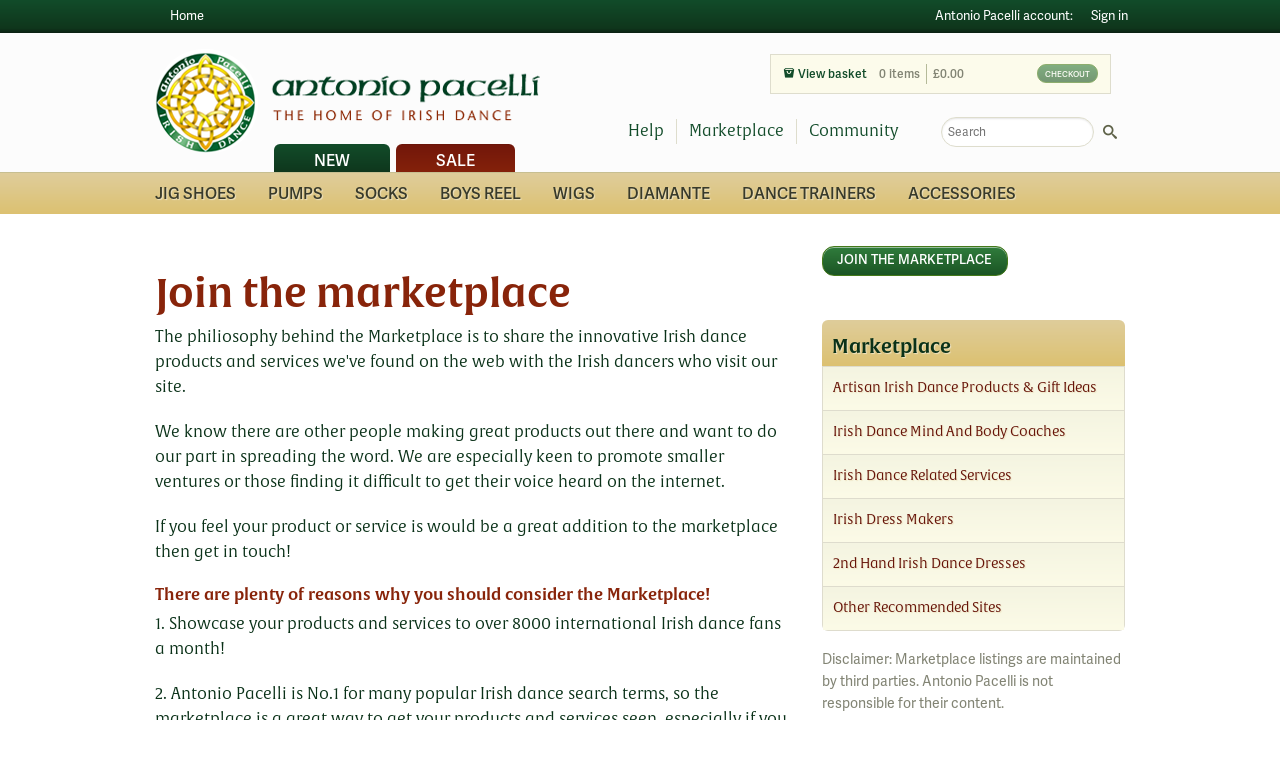

--- FILE ---
content_type: text/html; charset=UTF-8
request_url: https://www.antoniopacelli.com/marketplace/apply
body_size: 6303
content:
<!DOCTYPE html>
<!--[if IE 8]><html class="no-js lt-ie9" lang="en"> <![endif]-->
<!--[if gt IE 8]><!--> <html class="no-js" lang="en"> <!--<![endif]-->


<head>

<!-- Google tag (gtag.js) --> <script async src="https://www.googletagmanager.com/gtag/js?id=G-LTGJKS45R5"></script> <script> window.dataLayer = window.dataLayer || []; function gtag(){dataLayer.push(arguments);} gtag('js', new Date()); gtag('config', 'G-LTGJKS45R5'); </script>
 


	<meta charset="utf-8" />
  <meta name="viewport" content="width=device-width" />
  <title>Join the marketplace - Antonio Pacelli</title>

 <meta name="facebook-domain-verification" content="rwg12r2ewyf9pi62xo7o2vlvsn8grl" /> 



<link rel="stylesheet" href=https://use.typekit.net/etk8yvx.css>
<link rel="stylesheet" href="https://www.antoniopacelli.com/?css=styles/styles2024.css.v.1704986870" />

<script src="/js/vendor/jquery.js"></script>



  



  <script src="/js/vendor/custom.modernizr.js"></script>


<script defer data-domain="antoniopacelli.com" src=https://plausible.io/js/script.js></script>



  
<meta name="google-translate-customization" content="acd9e77d48f7fa7-9ea01222475ffc55-gd58bbfbeb107228c-16"></meta>

</head>
<body>


<div id="container">
<div id="bodywrapper">




   








<div class="mobile-topbar">
	<div class="row">
<div class="small-12 columns">
<a href="https://www.antoniopacelli.com/"><img src="/images/site/mobile-logo.png" alt="Antonio Pacelli - the home of Irish Dance"></a>	
</div></div></div>




<div class="mobile-navbar">
	<div class="row">
<div class="small-12 columns">
	<ul class="mobile-menu">
				<li><a  href="#" class="basket-toggler closed-toggler"><i class="icon-shopping-bag"> </i>
				
			<strong class="basket-badge">	
				 
			0
				
				</strong>
				
				
				</a></li>

		<li><a  data-reveal-id="signin"  href="#" class="account-toggler closed-toggler"><i class="icon-user"> </i></a></li>
						<li><a href="#" class="search-toggler closed-toggler"><i class="icon-search"> </i></a></li>
				
				<li><a href="#" class="menu-toggler closed-toggler"><i class="icon-menu"> </i></a></li>
		
	</ul>
</div></div></div>







<div class="mobile-searchbar">
	<div class="row">
<div class="small-12 columns">
<form method="post" action="https://www.antoniopacelli.com/"  >
<div class='hiddenFields'>
<input type="hidden" name="ACT" value="8" />
<input type="hidden" name="XID" value="" />
<input type="hidden" name="RES" value="" />
<input type="hidden" name="meta" value="iu2pOfN1K7Sx9R97gbesSUSMj7UnAnnkFDbGigWyrvS+qTnQvM/veSiSYds+ehIkwU91NxHCvktJp8mL2KV0/ruaVoNoa7A6CXQQpkjgWDOArjZkHFlcJXHJ34Xz/HijtFRS2cH02fCEP075SLKCdmSAAWgRLJBPld0dld/5FeCJujg2xawVxvT3GgrpFVpRwZDAWL1SZ/x3KYXX+87octuyFxG5wwAcDsGDMg4AxhKmK45WCEqDuaQpGqEj5XwW17jUKZs5UcKJZO/dACHt2AYbYRYvwjZXJgo3COa3kLOLiwHpotJljESri2ah+CUxsIae2zh9uRVxcy2zFenjHWamCPkMUchuw6cTy2kPwjX0aEMXbIDIhCrHSqwYNV9U9LmUxnpCwEIhIbJpqYj7Dskju4vA6Z0NSgMoEzIuUh5K+ZVeO0RI2EM9N//GYirFPjOQURqbUjTRdumjusaNog==" />
<input type="hidden" name="site_id" value="1" />
</div>



    
     <div class="row collapse">
       <div class="small-12 columns">
         <input type="search"  name="keywords" id="mobile-keywords" placeholder="Search"> <input type="submit" class="icon-search mobile-submit" value="»">
       </div>
    
       </div>
           

</form>
</div></div></div>





<div class="accountbar">
	<div class="row">
<div class="small-12 columns">
		
<ul class="left inline-list">
 <li class="hide-for-small"><a href="https://www.antoniopacelli.com/">Home</a></li>
<li id="google_translate_element"></li>
</ul>	
<script type="text/javascript">
function googleTranslateElementInit() {
  new google.translate.TranslateElement({pageLanguage: 'en', layout: google.translate.TranslateElement.InlineLayout.HORIZONTAL, autoDisplay: false}, 'google_translate_element');
}
</script><script type="text/javascript" src="//translate.google.com/translate_a/element.js?cb=googleTranslateElementInit"></script>
        
<ul class="right inline-list">
			
<li class="list-label hide-for-small">Antonio Pacelli account:</li> 
  <li><a href="https://www.antoniopacelli.com/account/sign-in" data-reveal-id="signin"><i class="icon-user show-for-small"> </i> Sign in</a></li>


</ul>	


	
		</div>
			</div>
</div>







<div class="toolbar">


<div class="logo row">
		<div class="  small-12 large-5 columns">
<a href="https://www.antoniopacelli.com/"><img src="/images/site/logo_centre.png" alt="Antonio Pacelli - the home of Irish Dance"></a>			</div>

<div class=" small-12 large-7 columns" >
  <div class="minibasketwrapper small-12  large-8 large-offset-4  columns ">
 
<ul class=" minibasket">
<li class="minibasketview"><a href="https://www.antoniopacelli.com/irish-dance-shop/basket"> <i class="icon-bag"></i> View basket </a> </li>
<li class="minibasketcount"> 0 items </li>
<li class="minibaskettotal">  £0.00</li>
<li class="right minibasketcheckout"> <a href="https://www.antoniopacelli.com/irish-dance-shop/basket" class="disabled tiny success button radius">Checkout</a>
</li>
</ul>



	</div>

 <div class="row collapse"> 
 <div class="small-12 large-8 columns">

<ul class="toolmenu  inline-list">
<li><a href="https://www.antoniopacelli.com/customer-service"> Help</a></li>
 <li><a href="https://www.antoniopacelli.com/marketplace">Marketplace</a></li>
 <li><a href="https://www.antoniopacelli.com/community">Community</a></li>
</ul>

      </div>
<div class="small-12 large-4 columns">

<form method="post" action="https://www.antoniopacelli.com/"  >
<div class='hiddenFields'>
<input type="hidden" name="ACT" value="8" />
<input type="hidden" name="XID" value="" />
<input type="hidden" name="RES" value="" />
<input type="hidden" name="meta" value="iu2pOfN1K7Sx9R97gbesSUSMj7UnAnnkFDbGigWyrvS+qTnQvM/veSiSYds+ehIkwU91NxHCvktJp8mL2KV0/ruaVoNoa7A6CXQQpkjgWDOArjZkHFlcJXHJ34Xz/HijtFRS2cH02fCEP075SLKCdmSAAWgRLJBPld0dld/5FeCJujg2xawVxvT3GgrpFVpRwZDAWL1SZ/x3KYXX+87octuyFxG5wwAcDsGDMg4AxhKmK45WCEqDuaQpGqEj5XwW17jUKZs5UcKJZO/dACHt2AYbYRYvwjZXJgo3COa3kLOLiwHpotJljESri2ah+CUxsIae2zh9uRVxcy2zFenjHWamCPkMUchuw6cTy2kPwjX0aEMXbIDIhCrHSqwYNV9U9LmUxnpCwEIhIbJpqYj7Dskju4vA6Z0NSgMoEzIuUh5K+ZVeO0RI2EM9N//GYirFPjOQURqbUjTRdumjusaNog==" />
<input type="hidden" name="site_id" value="1" />
</div>


    
     <div class="row collapse">
       <div class="small-10 columns">
         <input type="search"  name="keywords" id="keywords" placeholder="Search">
       </div>
       <div class="small-2 columns">
         <input type="submit" class="icon-search prefix" value="»">
       </div>
       </div>
           
</form>




	</div>
	</div>


</div>


	</div>




</div>






<!--NEW MOBILE TOOLBAR-->
<div class="mobile-toolbar">
	<div class="row">
<div class="small-12 columns">
<ul class="toolmenu  inline-list">
<li><a href="https://www.antoniopacelli.com/customer-service"><i class="icon-lifebuoy"> </i>  Help</a></li>
 <li><a href="https://www.antoniopacelli.com/marketplace"><i class="icon-shop"> </i>  Marketplace</a></li>
 <li><a href="https://www.antoniopacelli.com/community"><i class="icon-bubbles"> </i> Community</a></li>
 
</ul>

	</div>	</div>	</div>

<!-- NEW MOBILE BASKET-->
<div  id="mobile-basket">
<div class="mobile-basket-inner">




	<div class="row">

						<div class="small-12 columns">
							<h3> Shopping basket</h3>
						</div>
	</div>


 			
 		 		
 		 		
 		 		
 		
 		
 		<div class="row">
 										    <div class="small-12 columns">
 				
 			
 			
 			
 									
 				
 				<h4>
 					 		 		
 					Subtotal: £0.00 </strong>
 					
 			
 			<a href="https://www.antoniopacelli.com/irish-dance-shop/basket" class="tiny right radius success button"> Basket / Checkout</a>
 			
 			
 				</h4>
 		
 
 					      	  	
 					      	  	
 					      	  					</div>
 					      	  					
 					      	  		
 					      	  		
 					      	  					</div>
</div></div>

<!-- / MOBILE BASKET-->









<div class="navbar">
	<div class="row">
		<div class="small-12 columns">


	
	
	
	
	    <ul class="show-for-small">
<li>
		   <a href="https://www.antoniopacelli.com/irish-dance-shop/product-list/category/new-Irish-dance-products-and-gift-ideas">New</a> 
		    </li>
<li>
		   <a href="https://www.antoniopacelli.com/irish-dance-shop/product-list/category/sale">Sale</a> 
		    </li>
<li>
		   <a href="https://www.antoniopacelli.com/irish-dance-shop/category/irish-hard-shoes-irish-jig-shoes">Jig Shoes</a> 
		    </li>
<li>
		   <a href="https://www.antoniopacelli.com/irish-dance-shop/category/pumps">Pumps</a> 
		    </li>
<li>
		   <a href="https://www.antoniopacelli.com/irish-dance-shop/product-list/category/socks">Socks</a> 
		    </li>
<li>
		   <a href="https://www.antoniopacelli.com/irish-dance-shop/category/boys-reel">Boys Reel</a> 
		    </li>
<li>
		   <a href="https://www.antoniopacelli.com/irish-dance-shop/product-list/category/wigs">Wigs</a> 
		    </li>
<li>
		   <a href="https://www.antoniopacelli.com/irish-dance-shop/category/diamante">Diamante</a> 
		    </li>
<li>
		   <a href="https://www.antoniopacelli.com/irish-dance-shop/category/dance-trainers">Dance Trainers</a> 
		    </li>
<li>
		   <a href="https://www.antoniopacelli.com/irish-dance-shop/category/accessories">Accessories</a> 
		    </li>
</ul>


	
	

    <ul class="hide-for-small">
<li>
     <a href="https://www.antoniopacelli.com/irish-dance-shop/category/irish-hard-shoes-irish-jig-shoes">Jig Shoes</a> 
    </li>
<li>
     <a href="https://www.antoniopacelli.com/irish-dance-shop/category/pumps">Pumps</a> 
    </li>
<li>
         <a href="https://www.antoniopacelli.com/irish-dance-shop/product-list/category/socks">Socks</a> 
    </li>
<li>
     <a href="https://www.antoniopacelli.com/irish-dance-shop/category/boys-reel">Boys Reel</a> 
    </li>
<li>
         <a href="https://www.antoniopacelli.com/irish-dance-shop/product-list/category/wigs">Wigs</a> 
    </li>
<li>
     <a href="https://www.antoniopacelli.com/irish-dance-shop/category/diamante">Diamante</a> 
    </li>
<li>
     <a href="https://www.antoniopacelli.com/irish-dance-shop/category/dance-trainers">Dance Trainers</a> 
    </li>
<li>
     <a href="https://www.antoniopacelli.com/irish-dance-shop/category/accessories">Accessories</a> 
    </li>
</ul>



    <ul id="sale-news-nav">
<li>
   <a href="https://www.antoniopacelli.com/irish-dance-shop/product-list/category/new-Irish-dance-products-and-gift-ideas">New</a> 
    </li>
<li>
   <a href="https://www.antoniopacelli.com/irish-dance-shop/product-list/category/sale">Sale</a> 
    </li>
</ul>






		</div>
	</div>
</div>

<div class="marketplace row">

<div class=" large-8 small-12 columns">





<h1>Join the marketplace</h1><h4></h4>
<p>
	The philiosophy behind the Marketplace is to share the&nbsp;innovative Irish dance products and services&nbsp;we&#39;ve found&nbsp;on the web with the Irish dancers who visit our site.&nbsp;&nbsp;</p>
<p>
	We know there are other people making great products out there and want to do our part in spreading the word.&nbsp;We are especially keen to promote smaller ventures or those finding it difficult to get their voice heard on the internet.</p>
<p>
	If you feel your product or service is would be a great addition to the marketplace then get in touch!</p>
<h6>
	There are plenty of reasons why you should consider the Marketplace!</h6>
<p>
	1. Showcase your products and services to over 8000 international Irish dance fans a month!</p>
<p>
	2. Antonio Pacelli is No.1 for many popular Irish dance search terms, so the marketplace is a great way to get your products and services seen, especially if you are struggling to come high up in natural Google search results.</p>
<p>
	3. You can control the text and images displayed in your Marketplace shopfront through an easy to manage admin interface. Log in at any time to change or amend your text to keep it up to date of your latest developments and special offers. If you are not tech savvy then we don&#39;t mind helping you create your page.&nbsp;</p>
<p>
	4. Dancers can click straight through to your website to find out more about you and your products. We just introduce your company here on our site.</p>
<p>
	5. No commission on sales. All proceeds from any sale are yours.</p>
<p>
	6. We spend a lot on advertising so you benefit from our advertising spend. We bring potential customers right to your front door!</p>
<h6>
	Fill in our enquiry form to find out more details and receive our information pack.&nbsp;</h6>
<h6>
	However please note that in order to maintain the high quality of shops and vendors supported we do not accept all sites for inclusion.</h6>




<h5>Please <a href="https://www.antoniopacelli.com/account/sign-in" data-reveal-id="signin">sign in</a>  now to send your marketplace application</h5>





</div>


<div class="large-4 small-12 columns">



<a href="https://www.antoniopacelli.com/marketplace/apply" class="small radius success  button">Join the Marketplace</a>


<div class="panel-nav">
<h4>Marketplace</h4>

<ul id="nav_categories" class="nav_categories">
			<li>  
<a href="https://www.antoniopacelli.com/marketplace/category/artisan-irish-dance-products-gift-ideas">Artisan Irish Dance Products & Gift Ideas</a>
</li>
			<li>  
<a href="https://www.antoniopacelli.com/marketplace/category/irish-dance-mind-and-body-coaches">Irish Dance Mind And Body Coaches</a>
</li>
			<li>  
<a href="https://www.antoniopacelli.com/marketplace/category/irish-dance-related-services">Irish Dance Related Services</a>
</li>
			<li>  
<a href="https://www.antoniopacelli.com/marketplace/category/irish-dress-makers">Irish Dress Makers</a>
</li>
			<li>  
<a href="https://www.antoniopacelli.com/marketplace/category/2nd-hand-irish-dance-dresses">2nd Hand Irish Dance Dresses</a>
</li>
			<li>  
<a href="https://www.antoniopacelli.com/marketplace/category/other-recommended-sites">Other Recommended Sites</a>
</li>
		</ul>


</div>


<p class="note">
Disclaimer: Marketplace listings are maintained by third parties. Antonio Pacelli is not responsible for their content.  </p>
</div>


</div>


 <div id="footerwrapper">
<div class="quote row">
<div class="small-12 columns">

<blockquote><p>
'First class service with up to date correspondence.'
</p></blockquote>
<cite>
Jane - Northern Ireland 
</cite>

</div>
</div>




<div class="footer">


<div class=" row">



<div class="small-12 large-8 columns">


<ul class="left inline-list">

<li><a href="https://www.antoniopacelli.com/customer-service/Irish-dancing-returns-and-exchanges">Returns &amp; Exchange</a></li>

<li><a href="https://www.antoniopacelli.com/customer-service/pump-fitting-general-guidance1">How to Use Our Size Guides</a></li>

<li><a href="https://www.antoniopacelli.com/customer-service/sizing-guides">Sizing Guides - Pumps &amp; Jig Shoes</a></li>

<li><a href="https://www.antoniopacelli.com/customer-service/delivery-costs-rest-of-the-world-2022">Delivery Costs - Rest Of the World 2022</a></li>

<li><a href="https://www.antoniopacelli.com/customer-service/delivery-costs-uk-and-europe-2022">Delivery Costs - UK and Europe 2022</a></li>

<li><a href="https://www.antoniopacelli.com/customer-service/delivery-times">Delivery Times</a></li>

<li><a href="https://www.antoniopacelli.com/customer-service/shop-details">Visit our Irish Dance Shop</a></li>

<li><a href="https://www.antoniopacelli.com/customer-service/rutherford-size-guide">Rutherford Sizing Guide</a></li>

<li><a href="https://www.antoniopacelli.com/customer-service/download-our-antonio-pacelli-catalogue-and-price-list">Download Catalogue</a></li>

<li><a href="https://www.antoniopacelli.com/customer-service/wholesalers">Wholesaler Enquiries</a></li>

<li><a href="https://www.antoniopacelli.com/customer-service/contact-us">Contact Us</a></li>

<li><a href="https://www.antoniopacelli.com/customer-service/pacelli-show-shoe-sizing-guide2">Pacelli Show Shoe Sizing Guide</a></li>

</ul>


<p>
© 2000–2026 Antonio Pacelli, 11 NCR Business Centre, Great Central Way, London NW10 0AB, England.  <br>Telephone: 020 8902 0150.   Email: <a href="mailto:sales@antoniopacelli.com">sales@antoniopacelli.com</a>
</p>

</div>


<div class=" small-12  large-4 columns">
<h6>Receive special offers and get the latest product and Irish dance news </h6>
<p>
<a class="small success button radius" href="http://visitor.r20.constantcontact.com/d.jsp?llr=trisbtbab&p=oi&m=1101224550963"  target="_blank">Sign up for the newsletter</a></p>



</div>


</div>






</div>
</div>


</div> <!--/container-->
  

  <script src="/js/foundation.min.js"></script>
 

  <script>
    $(document).foundation();
  </script>


  


    <div id="signin" class="tiny reveal-modal">


<form id="loginform" name="loginform" method="post" action="https://www.antoniopacelli.com/marketplace/apply"  >
<div class='hiddenFields'>
<input type="hidden" name="ACT" value="63" />
<input type="hidden" name="RET" value="https://www.antoniopacelli.com/marketplace/apply" />
<input type="hidden" name="URI" value="marketplace/apply" />
<input type="hidden" name="FRM" value="b82de4e0ab5fde29e066f648cc4cdd04" />
<input type="hidden" name="return" value="https://www.antoniopacelli.com/marketplace/apply" />
<input type="hidden" name="ERR" value="+ja9z5VVBVj3bXiCJzkaC4zbzcsKmKjPxQxVMArPh17rF//tXVAeMd5owhREbdlOXesakCCaejbbawG1e7u0Ig==" />
<input type="hidden" name="RLS" value="xez871MiPbckDxr+r9fBjOYWezyTMqX1XW2DkQfUeQiWKspVuRU9sgkXiLqfCcrVw0vN5SENASrGJ24CzFbLYQ==" />
<input type="hidden" name="site_id" value="1" />
</div>

 


 <fieldset><legend> Sign in to your Antonio Pacelli account</legend>
       <div class="row collapse">
              
       
            <div class="small-12 large-4 columns ">
           <input type="text" placeholder="username" name="username" class="required min-length_6" title="Please enter your username (minimum 6 characters)">
         </div>    
          <div class="small-12 large-4 columns">
           <input type="password" name="password"  placeholder="password" class="required password min-length_6"  title="Please enter your password (minimum 6 characters)">
         </div>
         <div class=" small-12 large-2 columns">
 <input type="submit" class="small success button rightbutton"  value="Sign in">  
    
   </div>
   
           <div class=" small-12 large-2 columns">
         <label>  <input type="checkbox" name="auto_login" value="1"> Remember me </label>           </div>
      

                </div>
                
 </fieldset>
</form>

        <div class=" small-12 columns">


 <ul class=" inline-list">


 <li>       <a href="#" data-reveal-id="passwordreset">Forgot password</a></li>
 
<li><a href="https://www.antoniopacelli.com/?ACT=69&amp;provider=twitter" title="Twitter"><i class="icon-twitter"></i> Sign in with Twitter</a></li>
<li><a href="https://www.antoniopacelli.com/?ACT=69&amp;provider=facebook" title="Facebook"><i class="icon-facebook"></i> Sign in with Facebook</a></li>


 </ul>

 
  </div>
   <a class="close-reveal-modal">&#215;</a>
 </div> 
 
  <div id="passwordreset" class="tiny reveal-modal">
	<form id="forgotpass" method="post" action="https://www.antoniopacelli.com/marketplace/apply"  >
<div class='hiddenFields'>
<input type="hidden" name="ACT" value="65" />
<input type="hidden" name="RET" value="https://www.antoniopacelli.com/marketplace/apply" />
<input type="hidden" name="URI" value="marketplace/apply" />
<input type="hidden" name="FRM" value="a029aab92ee2f5da04cc4cfb696a5d74" />
<input type="hidden" name="return" value="account/wait-for-email" />
<input type="hidden" name="forgot_password_return" value="account/password-reset" />
<input type="hidden" name="ERR" value="JC0AHspyLA20MjgvpFJQBNsGTrAnyWsabJiseZqcMjqKzUhieF0zJf3yyW18K90CnBCVJXZ32C4aGoU75THSSA==" />
<input type="hidden" name="RLS" value="ZFn0n5cjqavwX+cUQN8WcHJRKs1/trb9w03JqkGOPPge0YSSgDRdCwF0Rp4mxtHyffgumQobRwMa9XxWu0g7mA==" />
<input type="hidden" name="site_id" value="1" />
</div>


	   
	<fieldset><legend> Enter your email address to receive instructions on resetting your password</legend>
       <div class="row collapse">
              
       
 <div class="small-8 columns">    
        <div class="small-12 large-8 columns ">
           <input type="email" name="email" placeholder="email address"  title="Please enter your email address" class="required email">
         </div>    
        
         <div class=" small-12 large-4 columns">
 <input type="submit" value="Send" class="small success button rightbutton">   
      </div>
      
   
       
       </div>
 

  
                </div>
 </fieldset>
 <div class=" small-12 columns">
 <ul class=" inline-list">
 <li>       <a href="#" data-reveal-id="signin">Go back</a></li>
 </ul>
  </div>
</form> 
   <a class="close-reveal-modal">&#215;</a>
 </div>
 





  
  <script>
  $.fn.slideFadeToggle = function(speed, easing, callback) {
  return this.animate({opacity: 'toggle', height: 'toggle'}, 400, easing, callback);
  }; 
 
 


        //basket bar
 $(".basket-toggler").click(function () {
 
  $(".mobile-searchbar, .accountbar, .navbar, .mobile-toolbar, .subnavbar").slideUp("fast");
  $(".account-toggler,.search-toggler,  .menu-toggler").removeClass("open-toggler");
 
 
 $("#mobile-basket").slideToggle("slow");
 $(".basket-toggler").toggleClass("open-toggler closed-toggler");


 

 });






        //search bar
 $(".search-toggler").click(function () {
 
  $("#mobile-basket, .accountbar, .navbar, .mobile-toolbar, .subnavbar").slideUp("fast");
  $(".basket-toggler, .account-toggler, .menu-toggler").removeClass("open-toggler");
 
 
 $(".mobile-searchbar").slideToggle("slow");
 $(".search-toggler").toggleClass("open-toggler closed-toggler");
  $("#mobile-keywords").focus();


 

 });





        //account bar
 $(".account-toggler").click(function () {
 
   $("#mobile-basket, .mobile-searchbar, .navbar, .mobile-toolbar, .subnavbar").slideUp("fast");
   $(".basket-toggler, .search-toggler, .menu-toggler").removeClass("open-toggler");
 
 
 $(".accountbar").slideToggle("slow");
 $(".account-toggler").toggleClass("open-toggler closed-toggler");



 });



        //nav bar
 $(".menu-toggler").click(function () {
 
   $("#mobile-basket ,.accountbar, .mobile-searchbar").slideUp("fast");
   $(".basket-toggler, .search-toggler, .account-toggler").removeClass("open-toggler");
 
 
 $(".navbar, .mobile-toolbar, .subnavbar").slideToggle("slow");
 $(".menu-toggler").toggleClass("open-toggler closed-toggler");


 

 });




  </script>
  
 <script src="/js/readmore.js"></script>

	
<script>
	$('.mobile-expander').readmore({embedCSS: false, lessLink: '<a class="read-more small radius success  button" href="#">Read less  <i class="icon-caret-up"> </i></a></strong>', moreLink: '<strong><a class="read-more small radius success button"  href="#">Read more <i class="icon-caret-down"> </i></a></strong>' });
</script>


	
	     <script src="/js/jquery.cookie.js"></script>
    



<script>


$(document).ready(function() {
    if ($.cookie('no-announcement')) $('.announcement').hide();
    else {
        $("#close-announcement").click(function() {
            $(".announcement").fadeOut(1000);
            $.cookie('no-announcement', true);    
        });
    }
});
</script>
 
 



</body>
</html>

--- FILE ---
content_type: text/css;charset=UTF-8
request_url: https://www.antoniopacelli.com/?css=styles/styles2024.css.v.1704986870
body_size: 168576
content:

/*! normalize.css v2.1.0 | MIT License | git.io/normalize */

/* ==========================================================================
   HTML5 display definitions
   ========================================================================== */

/**
 * Correct `block` display not defined in IE 8/9.
 */

article,
aside,
details,
figcaption,
figure,
footer,
header,
hgroup,
main,
nav,
section,
summary {
    display: block;
}

/**
 * Correct `inline-block` display not defined in IE 8/9.
 */

audio,
canvas,
video {
    display: inline-block;
}

/**
 * Prevent modern browsers from displaying `audio` without controls.
 * Remove excess height in iOS 5 devices.
 */

audio:not([controls]) {
    display: none;
    height: 0;
}

/**
 * Address styling not present in IE 8/9.
 */

[hidden] {
    display: none;
}

/* ==========================================================================
   Base
   ========================================================================== */

/**
 * 1. Set default font family to sans-serif.
 * 2. Prevent iOS text size adjust after orientation change, without disabling
 *    user zoom.
 */

html {
    font-family: sans-serif; /* 1 */
    -webkit-text-size-adjust: 100%; /* 2 */
    -ms-text-size-adjust: 100%; /* 2 */
}

/**
 * Remove default margin.
 */

body {
    margin: 0;
}

/* ==========================================================================
   Links
   ========================================================================== */

/**
 * Address `outline` inconsistency between Chrome and other browsers.
 */

a:focus {
    outline: thin dotted;
}

/**
 * Improve readability when focused and also mouse hovered in all browsers.
 */

a:active,
a:hover {
    outline: 0;
}

/* ==========================================================================
   Typography
   ========================================================================== */

/**
 * Address variable `h1` font-size and margin within `section` and `article`
 * contexts in Firefox 4+, Safari 5, and Chrome.
 */

h1 {
    font-size: 2em;
    margin: 0.67em 0;
}

/**
 * Address styling not present in IE 8/9, Safari 5, and Chrome.
 */

abbr[title] {
    border-bottom: 1px dotted;
}

/**
 * Address style set to `bolder` in Firefox 4+, Safari 5, and Chrome.
 */

b,
strong {
    
}

/**
 * Address styling not present in Safari 5 and Chrome.
 */

dfn {
    font-style: italic;
}

/**
 * Address differences between Firefox and other browsers.
 */

hr {
    -moz-box-sizing: content-box;
    box-sizing: content-box;
    height: 0;
}

/**
 * Address styling not present in IE 8/9.
 */

mark {
    background: #ff0;
    color: #000;
}

/**
 * Correct font family set oddly in Safari 5 and Chrome.
 */

code,
kbd,
pre,
samp {
    font-family: monospace, serif;
    font-size: 1em;
}

/**
 * Improve readability of pre-formatted text in all browsers.
 */

pre {
    white-space: pre-wrap;
}

/**
 * Set consistent quote types.
 */

q {
    quotes: "\201C" "\201D" "\2018" "\2019";
}

/**
 * Address inconsistent and variable font size in all browsers.
 */

small {
    font-size: 80%;
}

/**
 * Prevent `sub` and `sup` affecting `line-height` in all browsers.
 */

sub,
sup {
    font-size: 75%;
    line-height: 0;
    position: relative;
    vertical-align: baseline;
}

sup {
    top: -0.5em;
}

sub {
    bottom: -0.25em;
}

/* ==========================================================================
   Embedded content
   ========================================================================== */

/**
 * Remove border when inside `a` element in IE 8/9.
 */

img {
    border: 0;
}

/**
 * Correct overflow displayed oddly in IE 9.
 */

svg:not(:root) {
    overflow: hidden;
}

/* ==========================================================================
   Figures
   ========================================================================== */

/**
 * Address margin not present in IE 8/9 and Safari 5.
 */

figure {
    margin: 0;
}

/* ==========================================================================
   Forms
   ========================================================================== */

/**
 * Define consistent border, margin, and padding.
 */

fieldset {
    border: 1px solid #c0c0c0;
    margin: 0 2px;
    padding: 0.35em 0.625em 0.75em;
}

/**
 * 1. Correct `color` not being inherited in IE 8/9.
 * 2. Remove padding so people aren't caught out if they zero out fieldsets.
 */

legend {
    border: 0; /* 1 */
    padding: 0; /* 2 */
}

/**
 * 1. Correct font family not being inherited in all browsers.
 * 2. Correct font size not being inherited in all browsers.
 * 3. Address margins set differently in Firefox 4+, Safari 5, and Chrome.
 */

button,
input,
select,
textarea,
select {
    font-family: inherit; /* 1 */
    font-size: 100%; /* 2 */
    margin: 0; /* 3 */
}


/**
 * Address Firefox 4+ setting `line-height` on `input` using `!important` in
 * the UA stylesheet.
 */

button,
input, select {
    line-height: normal;
}

/**
 * Address inconsistent `text-transform` inheritance for `button` and `select`.
 * All other form control elements do not inherit `text-transform` values.
 * Correct `button` style inheritance in Chrome, Safari 5+, and IE 8+.
 * Correct `select` style inheritance in Firefox 4+ and Opera.
 */

button,
select {
    text-transform: none;
}

/**
 * 1. Avoid the WebKit bug in Android 4.0.* where (2) destroys native `audio`
 *    and `video` controls.
 * 2. Correct inability to style clickable `input` types in iOS.
 * 3. Improve usability and consistency of cursor style between image-type
 *    `input` and others.
 */

button,
html input[type="button"], /* 1 */
input[type="reset"],
input[type="submit"] {
    -webkit-appearance: button; /* 2 */
    cursor: pointer; /* 3 */
}

/**
 * Re-set default cursor for disabled elements.
 */

button[disabled],
html input[disabled] {
    cursor: default;
}

/**
 * 1. Address box sizing set to `content-box` in IE 8/9.
 * 2. Remove excess padding in IE 8/9.
 */

input[type="checkbox"],
input[type="radio"] {
    box-sizing: border-box; /* 1 */
    padding: 0; /* 2 */
}

/**
 * 1. Address `appearance` set to `searchfield` in Safari 5 and Chrome.
 * 2. Address `box-sizing` set to `border-box` in Safari 5 and Chrome
 *    (include `-moz` to future-proof).
 */

input[type="search"] {
    -webkit-appearance: textfield; 
    -moz-box-sizing: content-box;
    -webkit-box-sizing: content-box;  
    box-sizing: content-box;
    -webkit-border-radius: 20px;
    border-radius: 20px;
}

/**
 * Remove inner padding and search cancel button in Safari 5 and Chrome
 * on OS X. */

input[type="search"]::-webkit-search-cancel-button,
input[type="search"]::-webkit-search-decoration {
    -webkit-appearance: none;
}


/**
 * Remove inner padding and border in Firefox 4+.
 */

button::-moz-focus-inner,
input::-moz-focus-inner {
    border: 0;
    padding: 0;
}

/**
 * 1. Remove default vertical scrollbar in IE 8/9.
 * 2. Improve readability and alignment in all browsers.
 */

textarea {
    overflow: auto; /* 1 */
    vertical-align: top; /* 2 */
}

/* ==========================================================================
   Tables
   ========================================================================== */

/**
 * Remove most spacing between table cells.
 */

table {
    border-collapse: collapse;
    border-spacing: 0;
}








*,
*:before,
*:after {
  -moz-box-sizing: border-box;
  -webkit-box-sizing: border-box;
  box-sizing: border-box; }

html,
body {
  font-size: 100%; }

body {
  background: white;
  color: #0A3118;
  padding: 0;
  margin: 0;
  font-family: "alverata-informal", Georgia, Palatino, "Times New Roman",Times,  serif;
  font-weight: normal;
  font-style: normal;
  line-height: 1;
  position: relative; }

a:focus {
  outline: none; }

img,
object,
embed {
  max-width: 100%;
  height: auto; }

object,
embed {
  height: 100%; }

img {
  -ms-interpolation-mode: bicubic; }

#map_canvas img,
#map_canvas embed,
#map_canvas object,
.map_canvas img,
.map_canvas embed,
.map_canvas object {
  max-width: none !important; }

.left {
  float: left !important; }

.right {
  float: right !important; }

.text-left {
  text-align: left !important; }

.text-right {
  text-align: right !important; }

.text-center {
  text-align: center !important; }

.text-justify {
  text-align: justify !important; }

.hide {
  display: none; }

.antialiased {
  -webkit-font-smoothing: antialiased; }

img {
  display: inline-block; }

textarea {
  height: auto;
  min-height: 150px; }

select {
  width: 100%; 
  	  font-family: "alverata-informal", Georgia, Palatino, "Times New Roman", Times,  serif !important;
	 
}

/* Grid HTML Classes */
.row {
  width: 100%;
  margin-left: auto;
  margin-right: auto;
  margin-top: 0;
  margin-bottom: 0;
  max-width: 62.5em;
  *zoom: 1; }
  .row:before, .row:after {
    content: " ";
    display: table; }
  .row:after {
    clear: both; }
  .row .column,
  .row .columns {
    position: relative;
    padding-left: 0.9375em;
    padding-right: 0.9375em;
    width: 100%;
    float: left; }
  .row.collapse .column,
  .row.collapse .columns {
    position: relative;
    padding-left: 0;
    padding-right: 0;
    float: left; }
  .row .row {
    width: auto;
    margin-left: -0.9375em;
    margin-right: -0.9375em;
    margin-top: 0;
    margin-bottom: 0;
    max-width: none;
    *zoom: 1; }
    .row .row:before, .row .row:after {
      content: " ";
      display: table; }
    .row .row:after {
      clear: both; }
    .row .row.collapse {
      width: auto;
      margin: 0;
      max-width: none;
      *zoom: 1; }
      .row .row.collapse:before, .row .row.collapse:after {
        content: " ";
        display: table; }
      .row .row.collapse:after {
        clear: both; }

@media only screen {
  .row .column,
  .row .columns {
    position: relative;
    padding-left: 0.9375em;
    padding-right: 0.9375em;
    float: left; }

  .row .small-1 {
    position: relative;
    width: 8.33333%; }

  .row .small-2 {
    position: relative;
    width: 16.66667%; }

  .row .small-3 {
    position: relative;
    width: 25%; }

  .row .small-4 {
    position: relative;
    width: 33.33333%; }

  .row .small-5 {
    position: relative;
    width: 41.66667%; }

  .row .small-6 {
    position: relative;
    width: 50%; }

  .row .small-7 {
    position: relative;
    width: 58.33333%; }

  .row .small-8 {
    position: relative;
    width: 66.66667%; }

  .row .small-9 {
    position: relative;
    width: 75%; }

  .row .small-10 {
    position: relative;
    width: 83.33333%; }

  .row .small-11 {
    position: relative;
    width: 91.66667%; }

  .row .small-12 {
    position: relative;
    width: 100%; }

  .row .small-offset-1 {
    position: relative;
    margin-left: 8.33333%; }

  .row .small-offset-2 {
    position: relative;
    margin-left: 16.66667%; }

  .row .small-offset-3 {
    position: relative;
    margin-left: 25%; }

  .row .small-offset-4 {
    position: relative;
    margin-left: 33.33333%; }

  .row .small-offset-5 {
    position: relative;
    margin-left: 41.66667%; }

  .row .small-offset-6 {
    position: relative;
    margin-left: 50%; }

  .row .small-offset-7 {
    position: relative;
    margin-left: 58.33333%; }

  .row .small-offset-8 {
    position: relative;
    margin-left: 66.66667%; }

  .row .small-offset-9 {
    position: relative;
    margin-left: 75%; }

  .row .small-offset-10 {
    position: relative;
    margin-left: 83.33333%; }

  [class*="column"] + [class*="column"]:last-child {
    float: right; }

  [class*="column"] + [class*="column"].end {
    float: left; }

  .column.small-centered,
  .columns.small-centered {
    position: relative;
    margin-left: auto;
    margin-right: auto;
    float: none !important; } }
/* Styles for screens that are atleast 768px; */
@media only screen and (min-width: 48em) {
  .row .large-1 {
    position: relative;
    width: 8.33333%; }

  .row .large-2 {
    position: relative;
    width: 16.66667%; }

  .row .large-3 {
    position: relative;
    width: 25%; }

  .row .large-4 {
    position: relative;
    width: 33.33333%; }

  .row .large-5 {
    position: relative;
    width: 41.66667%; }

  .row .large-6 {
    position: relative;
    width: 50%; }

  .row .large-7 {
    position: relative;
    width: 58.33333%; }

  .row .large-8 {
    position: relative;
    width: 66.66667%; }

  .row .large-9 {
    position: relative;
    width: 75%; }

  .row .large-10 {
    position: relative;
    width: 83.33333%; }

  .row .large-11 {
    position: relative;
    width: 91.66667%; }

  .row .large-12 {
    position: relative;
    width: 100%; }

  .row .large-offset-1 {
    position: relative;
    margin-left: 8.33333%; }

  .row .large-offset-2 {
    position: relative;
    margin-left: 16.66667%; }

  .row .large-offset-3 {
    position: relative;
    margin-left: 25%; }

  .row .large-offset-4 {
    position: relative;
    margin-left: 33.33333%; }

  .row .large-offset-5 {
    position: relative;
    margin-left: 41.66667%; }

  .row .large-offset-6 {
    position: relative;
    margin-left: 50%; }

  .row .large-offset-7 {
    position: relative;
    margin-left: 58.33333%; }

  .row .large-offset-8 {
    position: relative;
    margin-left: 66.66667%; }

  .row .large-offset-9 {
    position: relative;
    margin-left: 75%; }

  .row .large-offset-10 {
    position: relative;
    margin-left: 83.33333%; }

  .push-2 {
    position: relative;
    left: 16.66667%;
    right: auto; }

  .pull-2 {
    position: relative;
    right: 16.66667%;
    left: auto; }

  .push-3 {
    position: relative;
    left: 25%;
    right: auto; }

  .pull-3 {
    position: relative;
    right: 25%;
    left: auto; }

  .push-4 {
    position: relative;
    left: 33.33333%;
    right: auto; }

  .pull-4 {
    position: relative;
    right: 33.33333%;
    left: auto; }

  .push-5 {
    position: relative;
    left: 41.66667%;
    right: auto; }

  .pull-5 {
    position: relative;
    right: 41.66667%;
    left: auto; }

  .push-6 {
    position: relative;
    left: 50%;
    right: auto; }

  .pull-6 {
    position: relative;
    right: 50%;
    left: auto; }

  .push-7 {
    position: relative;
    left: 58.33333%;
    right: auto; }

  .pull-7 {
    position: relative;
    right: 58.33333%;
    left: auto; }

  .push-8 {
    position: relative;
    left: 66.66667%;
    right: auto; }

  .pull-8 {
    position: relative;
    right: 66.66667%;
    left: auto; }

  .push-9 {
    position: relative;
    left: 75%;
    right: auto; }

  .pull-9 {
    position: relative;
    right: 75%;
    left: auto; }

  .push-10 {
    position: relative;
    left: 83.33333%;
    right: auto; }

  .pull-10 {
    position: relative;
    right: 83.33333%;
    left: auto; }

  .small-push-2 {
    left: inherit; }

  .small-pull-2 {
    right: inherit; }

  .small-push-3 {
    left: inherit; }

  .small-pull-3 {
    right: inherit; }

  .small-push-4 {
    left: inherit; }

  .small-pull-4 {
    right: inherit; }

  .small-push-5 {
    left: inherit; }

  .small-pull-5 {
    right: inherit; }

  .small-push-6 {
    left: inherit; }

  .small-pull-6 {
    right: inherit; }

  .small-push-7 {
    left: inherit; }

  .small-pull-7 {
    right: inherit; }

  .small-push-8 {
    left: inherit; }

  .small-pull-8 {
    right: inherit; }

  .small-push-9 {
    left: inherit; }

  .small-pull-9 {
    right: inherit; }

  .small-push-10 {
    left: inherit; }

  .small-pull-10 {
    right: inherit; }

  .column.large-centered,
  .columns.large-centered {
    position: relative;
    margin-left: auto;
    margin-right: auto;
    float: none !important; } }
/* Foundation Visibility HTML Classes */
.show-for-small,
.show-for-medium-down,
.show-for-large-down {
  display: inherit !important; }

.show-for-medium,
.show-for-medium-up,
.show-for-large,
.show-for-large-up,
.show-for-xlarge {
  display: none !important; }

.hide-for-medium,
.hide-for-medium-up,
.hide-for-large,
.hide-for-large-up,
.hide-for-xlarge {
  display: inherit !important; }

.hide-for-small,
.hide-for-medium-down,
.hide-for-large-down {
  display: none !important; }

/* Specific visilbity for tables */
table.show-for-small, table.show-for-medium-down, table.show-for-large-down, table.hide-for-medium, table.hide-for-medium-up, table.hide-for-large, table.hide-for-large-up, table.hide-for-xlarge {
  display: table; }

thead.show-for-small, thead.show-for-medium-down, thead.show-for-large-down, thead.hide-for-medium, thead.hide-for-medium-up, thead.hide-for-large, thead.hide-for-large-up, thead.hide-for-xlarge {
  display: table-header-group !important; }

tbody.show-for-small, tbody.show-for-medium-down, tbody.show-for-large-down, tbody.hide-for-medium, tbody.hide-for-medium-up, tbody.hide-for-large, tbody.hide-for-large-up, tbody.hide-for-xlarge {
  display: table-row-group !important; }

tr.show-for-small, tr.show-for-medium-down, tr.show-for-large-down, tr.hide-for-medium, tr.hide-for-medium-up, tr.hide-for-large, tr.hide-for-large-up, tr.hide-for-xlarge {
  display: table-row !important; }

td.show-for-small, td.show-for-medium-down, td.show-for-large-down, td.hide-for-medium, td.hide-for-medium-up, td.hide-for-large, td.hide-for-large-up, td.hide-for-xlarge,
th.show-for-small,
th.show-for-medium-down,
th.show-for-large-down,
th.hide-for-medium,
th.hide-for-medium-up,
th.hide-for-large,
th.hide-for-large-up,
th.hide-for-xlarge {
  display: table-cell !important; }

/* Medium Displays: 768px - 1279px */
@media only screen and (min-width: 48em) {
  .show-for-medium,
  .show-for-medium-up {
    display: inherit !important; }

  .show-for-small {
    display: none !important; }

  .hide-for-small {
    display: inherit !important; }

  .hide-for-medium,
  .hide-for-medium-up {
    display: none !important; }

  /* Specific visilbity for tables */
  table.show-for-medium, table.show-for-medium-up, table.hide-for-small {
    display: table; }

  thead.show-for-medium, thead.show-for-medium-up, thead.hide-for-small {
    display: table-header-group !important; }

  tbody.show-for-medium, tbody.show-for-medium-up, tbody.hide-for-small {
    display: table-row-group !important; }

  tr.show-for-medium, tr.show-for-medium-up, tr.hide-for-small {
    display: table-row !important; }

  td.show-for-medium, td.show-for-medium-up, td.hide-for-small,
  th.show-for-medium,
  th.show-for-medium-up,
  th.hide-for-small {
    display: table-cell !important; } }
/* Large Displays: 1280px - 1440px */
@media only screen and (min-width: 80em) {
  .show-for-large,
  .show-for-large-up {
    display: inherit !important; }

  .show-for-medium,
  .show-for-medium-down {
    display: none !important; }

  .hide-for-medium,
  .hide-for-medium-down {
    display: inherit !important; }

  .hide-for-large,
  .hide-for-large-up {
    display: none !important; }

  /* Specific visilbity for tables */
  table.show-for-large, table.show-for-large-up, table.hide-for-medium, table.hide-for-medium-down {
    display: table; }

  thead.show-for-large, thead.show-for-large-up, thead.hide-for-medium, thead.hide-for-medium-down {
    display: table-header-group !important; }

  tbody.show-for-large, tbody.show-for-large-up, tbody.hide-for-medium, tbody.hide-for-medium-down {
    display: table-row-group !important; }

  tr.show-for-large, tr.show-for-large-up, tr.hide-for-medium, tr.hide-for-medium-down {
    display: table-row !important; }

  td.show-for-large, td.show-for-large-up, td.hide-for-medium, td.hide-for-medium-down,
  th.show-for-large,
  th.show-for-large-up,
  th.hide-for-medium,
  th.hide-for-medium-down {
    display: table-cell !important; } }
/* X-Large Displays: 1400px and up */
@media only screen and (min-width: 90em) {
  .show-for-xlarge {
    display: inherit !important; }

  .show-for-large,
  .show-for-large-down {
    display: none !important; }

  .hide-for-large,
  .hide-for-large-down {
    display: inherit !important; }

  .hide-for-xlarge {
    display: none !important; }

  /* Specific visilbity for tables */
  table.show-for-xlarge, table.hide-for-large, table.hide-for-large-down {
    display: table; }

  thead.show-for-xlarge, thead.hide-for-large, thead.hide-for-large-down {
    display: table-header-group !important; }

  tbody.show-for-xlarge, tbody.hide-for-large, tbody.hide-for-large-down {
    display: table-row-group !important; }

  tr.show-for-xlarge, tr.hide-for-large, tr.hide-for-large-down {
    display: table-row !important; }

  td.show-for-xlarge, td.hide-for-large, td.hide-for-large-down,
  th.show-for-xlarge,
  th.hide-for-large,
  th.hide-for-large-down {
    display: table-cell !important; } }
/* Orientation targeting */
.show-for-landscape,
.hide-for-portrait {
  display: inherit !important; }

.hide-for-landscape,
.show-for-portrait {
  display: none !important; }

/* Specific visilbity for tables */
table.hide-for-landscape, table.show-for-portrait {
  display: table; }

thead.hide-for-landscape, thead.show-for-portrait {
  display: table-header-group !important; }

tbody.hide-for-landscape, tbody.show-for-portrait {
  display: table-row-group !important; }

tr.hide-for-landscape, tr.show-for-portrait {
  display: table-row !important; }

td.hide-for-landscape, td.show-for-portrait,
th.hide-for-landscape,
th.show-for-portrait {
  display: table-cell !important; }

@media only screen and (orientation: landscape) {
  .show-for-landscape,
  .hide-for-portrait {
    display: inherit !important; }

  .hide-for-landscape,
  .show-for-portrait {
    display: none !important; }

  /* Specific visilbity for tables */
  table.show-for-landscape, table.hide-for-portrait {
    display: table; }

  thead.show-for-landscape, thead.hide-for-portrait {
    display: table-header-group !important; }

  tbody.show-for-landscape, tbody.hide-for-portrait {
    display: table-row-group !important; }

  tr.show-for-landscape, tr.hide-for-portrait {
    display: table-row !important; }

  td.show-for-landscape, td.hide-for-portrait,
  th.show-for-landscape,
  th.hide-for-portrait {
    display: table-cell !important; } }
@media only screen and (orientation: portrait) {
  .show-for-portrait,
  .hide-for-landscape {
    display: inherit !important; }

  .hide-for-portrait,
  .show-for-landscape {
    display: none !important; }

  /* Specific visilbity for tables */
  table.show-for-portrait, table.hide-for-landscape {
    display: table; }

  thead.show-for-portrait, thead.hide-for-landscape {
    display: table-header-group !important; }

  tbody.show-for-portrait, tbody.hide-for-landscape {
    display: table-row-group !important; }

  tr.show-for-portrait, tr.hide-for-landscape {
    display: table-row !important; }

  td.show-for-portrait, td.hide-for-landscape,
  th.show-for-portrait,
  th.hide-for-landscape {
    display: table-cell !important; } }
/* Touch-enabled device targeting */
.show-for-touch {
  display: none !important; }

.hide-for-touch {
  display: inherit !important; }

.touch .show-for-touch {
  display: inherit !important; }

.touch .hide-for-touch {
  display: none !important; }

/* Specific visilbity for tables */
table.hide-for-touch {
  display: table; }

.touch table.show-for-touch {
  display: table; }

thead.hide-for-touch {
  display: table-header-group !important; }

.touch thead.show-for-touch {
  display: table-header-group !important; }

tbody.hide-for-touch {
  display: table-row-group !important; }

.touch tbody.show-for-touch {
  display: table-row-group !important; }

tr.hide-for-touch {
  display: table-row !important; }

.touch tr.show-for-touch {
  display: table-row !important; }

td.hide-for-touch {
  display: table-cell !important; }

.touch td.show-for-touch {
  display: table-cell !important; }

th.hide-for-touch {
  display: table-cell !important; }

.touch th.show-for-touch {
  display: table-cell !important; }

/* Foundation Block Grids for below small breakpoint */
@media only screen {
  [class*="block-grid-"] {
    display: block;
    padding: 0;
    margin: 0 -10px;
    *zoom: 1; }
    [class*="block-grid-"]:before, [class*="block-grid-"]:after {
      content: " ";
      display: table; }
    [class*="block-grid-"]:after {
      clear: both; }
    [class*="block-grid-"] > li {
      display: block;
      height: auto;
      float: left;
      padding: 0 10px 10px; }

  .small-block-grid-1 > li {
    width: 100%;
    padding: 0 10px 10px; }
    .small-block-grid-1 > li:nth-of-type(1n+1) {
      clear: both; }

  .small-block-grid-2 > li {
    width: 50%;
    padding: 0 10px 10px; }
    .small-block-grid-2 > li:nth-of-type(2n+1) {
      clear: both; }

  .small-block-grid-3 > li {
    width: 33.33333%;
    padding: 0 10px 10px; }
    .small-block-grid-3 > li:nth-of-type(3n+1) {
      clear: both; }

  .small-block-grid-4 > li {
    width: 25%;
    padding: 0 10px 10px; }
    .small-block-grid-4 > li:nth-of-type(4n+1) {
      clear: both; }

  .small-block-grid-5 > li {
    width: 20%;
    padding: 0 10px 10px; }
    .small-block-grid-5 > li:nth-of-type(5n+1) {
      clear: both; }

  .small-block-grid-6 > li {
    width: 16.66667%;
    padding: 0 10px 10px; }
    .small-block-grid-6 > li:nth-of-type(6n+1) {
      clear: both; }

  .small-block-grid-7 > li {
    width: 14.28571%;
    padding: 0 10px 10px; }
    .small-block-grid-7 > li:nth-of-type(7n+1) {
      clear: both; }

  .small-block-grid-8 > li {
    width: 12.5%;
    padding: 0 10px 10px; }
    .small-block-grid-8 > li:nth-of-type(8n+1) {
      clear: both; }

  .small-block-grid-9 > li {
    width: 11.11111%;
    padding: 0 10px 10px; }
    .small-block-grid-9 > li:nth-of-type(9n+1) {
      clear: both; }

  .small-block-grid-10 > li {
    width: 10%;
    padding: 0 10px 10px; }
    .small-block-grid-10 > li:nth-of-type(10n+1) {
      clear: both; }

  .small-block-grid-11 > li {
    width: 9.09091%;
    padding: 0 10px 10px; }
    .small-block-grid-11 > li:nth-of-type(11n+1) {
      clear: both; }

  .small-block-grid-12 > li {
    width: 8.33333%;
    padding: 0 10px 10px; }
    .small-block-grid-12 > li:nth-of-type(12n+1) {
      clear: both; } }
/* Foundation Block Grids for above small breakpoint */
@media only screen and (min-width: 48em) {
  .large-block-grid-1 > li {
    width: 100%;
    padding: 0 10px 10px; }
    .large-block-grid-1 > li:nth-of-type(1n+1) {
      clear: both; }

  .large-block-grid-2 > li {
    width: 50%;
    padding: 0 10px 10px; }
    .large-block-grid-2 > li:nth-of-type(2n+1) {
      clear: both; }

  .large-block-grid-3 > li {
    width: 33.33333%;
    padding: 0 10px 10px; }
    .large-block-grid-3 > li:nth-of-type(3n+1) {
      clear: both; }

  .large-block-grid-4 > li {
    width: 25%;
    padding: 0 10px 10px; }
    .large-block-grid-4 > li:nth-of-type(4n+1) {
      clear: both; }

  .large-block-grid-5 > li {
    width: 20%;
    padding: 0 10px 10px; }
    .large-block-grid-5 > li:nth-of-type(5n+1) {
      clear: both; }

  .large-block-grid-6 > li {
    width: 16.66667%;
    padding: 0 10px 10px; }
    .large-block-grid-6 > li:nth-of-type(6n+1) {
      clear: both; }

  .large-block-grid-7 > li {
    width: 14.28571%;
    padding: 0 10px 10px; }
    .large-block-grid-7 > li:nth-of-type(7n+1) {
      clear: both; }

  .large-block-grid-8 > li {
    width: 12.5%;
    padding: 0 10px 10px; }
    .large-block-grid-8 > li:nth-of-type(8n+1) {
      clear: both; }

  .large-block-grid-9 > li {
    width: 11.11111%;
    padding: 0 10px 10px; }
    .large-block-grid-9 > li:nth-of-type(9n+1) {
      clear: both; }

  .large-block-grid-10 > li {
    width: 10%;
    padding: 0 10px 10px; }
    .large-block-grid-10 > li:nth-of-type(10n+1) {
      clear: both; }

  .large-block-grid-11 > li {
    width: 9.09091%;
    padding: 0 10px 10px; }
    .large-block-grid-11 > li:nth-of-type(11n+1) {
      clear: both; }

  .large-block-grid-12 > li {
    width: 8.33333%;
    padding: 0 10px 10px; }
    .large-block-grid-12 > li:nth-of-type(12n+1) {
      clear: both; }

  [class*="small-block-grid-"] > li {
    clear: none !important; } }
p.lead {
  font-size: 1.21875em;
  line-height: 1.6; }

.subheader {
  line-height: 1.4;
  color: #6f6f6f;
  font-weight: 300;
  margin-top: 0.2em;
  margin-bottom: 0.5em; }

/* Typography resets */
div,
dl,
dt,
dd,
ul,
ol,
li,
h1,
h2,
h3,
h4,
h5,
h6,
pre,
form,
p,
blockquote,
th,
td {
  margin: 0;
  padding: 0;
  direction: ltr; }

/* Default Link Styles */
a {
  color: #BE8F14;
  text-decoration: none;
  line-height: inherit;
  
  -webkit-transition: all 0.15s linear;
  -moz-transition: all 0.15s linear;
  transition: all 0.15s linear; 
  
   }
  a:hover, a:focus {
    color:#BE8F14; }
  a img {
    border: none; }

/* Default paragraph styles */
p {
  font-family: inherit;
  font-weight: normal;
  font-size: 1em;
  
/*  font-size: 0.875em;*/
  
  line-height: 1.6;
  margin-bottom: 1.25em;
  text-rendering: optimizeLegibility; }
  p aside {
    font-size: 0.875em;
    line-height: 1.35;
    font-style: italic; }

/* Default header styles */
h1, h2, h3, h4, h5, h6 {
  font-weight: 600 ;
  font-style: normal;
  color: #88240A;
  text-rendering: optimizeLegibility;
  margin-top: 0.2em;
  margin-bottom: 0.5em;
  line-height: 1.2125em; }
  h1 small, h2 small, h3 small, h4 small, h5 small, h6 small {
    font-size: 60%;
    color: #6f6f6f;
    line-height: 0; }

h1 {
  font-size: 2.5em; }

h2 {
  font-size: 1.6875em; }

h3 {
  font-size: 1.375em; }

h4 {
  font-size: 1.125em; }

h5 {
  font-size: 1.125em; }

h6 {
  font-size: 1em; }

hr {
  border: solid #dddddd;
  border-width: 1px 0 0;
  clear: both;
  margin: 1.25em 0 1.1875em;
  height: 0; }

/* Helpful Typography Defaults */
em,
i {
  font-style: normal;
  line-height: inherit; }

/*strong,
b {
  font-weight: normal;
  line-height: inherit; }*/

small {
  font-size: 60%;
  line-height: inherit; }

code {
  font-family: Consolas, "Liberation Mono", Courier, monospace;
  
  color: #7f0a0c; }

/* Lists */
ul,
ol,
dl {
  font-size: 1em;
  

  
  line-height: 1.6;
  margin-bottom: 1.25em;
  list-style-position: inside;
  font-family: inherit; }

/* Unordered Lists */
ul li ul,
ul li ol {
  margin-left: 1.25em;
  margin-bottom: 0;
  font-size: 1em;
  /* Override nested font-size change */ }
ul.square li ul, ul.circle li ul, ul.disc li ul {
  list-style: inherit; }
ul.square {
  list-style-type: square; }
ul.circle {
  list-style-type: circle; }
ul.disc {
  list-style-type: disc; }
ul.no-bullet {
  list-style: none; }

/* Ordered Lists */
ol li ul,
ol li ol {
  margin-left: 1.25em;
  margin-bottom: 0; }

/* Definition Lists */
dl dt {
  margin-bottom: 0.3em;
   }
dl dd {
  margin-bottom: 0.75em; }

/* Abbreviations */
abbr,
acronym {
  text-transform: uppercase;
  font-size: 90%;
  color: #222222;
  border-bottom: 1px dotted #dddddd;
  cursor: help; }

abbr {
  text-transform: none; }

/* Blockquotes */
blockquote {
  margin: 0 0 1.25em;
  padding: 0.5625em 1.25em 0 1.1875em;
  border-left: 1px solid #dddddd; }
  blockquote cite {
    display: block;
    font-size: 0.8125em;
    color: #555555; }
    blockquote cite:before {
      content: "\2014 \0020"; }
    blockquote cite a,
    blockquote cite a:visited {
      color: #555555; }

blockquote,
blockquote p {
  line-height: 1.6;
  color: #6f6f6f; }

/* Microformats */
.vcard {
  display: inline-block;
  margin: 0 0 1.25em 0;
  border: 1px solid #dddddd;
  padding: 0.625em 0.75em; }
  .vcard li {
    margin: 0;
    display: block; }
  .vcard .fn {
    
    font-size: 0.9375em; }

.vevent .summary {
   }
.vevent abbr {
  cursor: default;
  text-decoration: none;
  
  border: none;
  padding: 0 0.0625em; }



/* #################### Audio JS ######################### */




      .audiojs { max-width: 100% !important; }
      .audiojs .scrubber { width: 50% !important;  }






ol.playlist { padding: 0px; margin:10px 0 0 0; list-style: decimal-leading-zero inside; color: #ccc; border-top: 1px solid #ccc; font-size: 0.9em; font-family:'adelle-sans',
"Helvetica Neue", "Helvetica", Helvetica, Arial, sans-serif;  }
  ol.playlist li { position: relative; margin: 0px; padding: 9px 2px 10px 10px; border-bottom: 1px solid #ccc; cursor: pointer;  }
  ol.playlist li a {   padding: 0 0 0 40px ; margin:  0 0 0 5px; 
   }
ol.playlist  li.playing { color: #aaa; text-shadow: 1px 1px 0px rgba(255, 255, 255, 0.9); background: #f5f5f5; }
 ol.playlist li.playing a { color: #444; }
 ol.playlist li.playing:before { content: '♬'; width: 14px; height: 14px; padding: 3px; line-height: 14px; margin: 0px; position: absolute; left: 40px; top: 10px; color: #88240A; font-size: 16px; text-shadow: 1px 1px 0px rgba(0, 0, 0, 0.2); }


.play-pause p {
	margin-left:  -5px;
}

/* @group ##### Site styles ############################# */



/*Footer to bottom: */

html,
body {
	height:100%;
}
#container {
	min-height:100%;
	position:relative;
}

#bodywrapper {
	padding-bottom:12em;	/* Height of the footer */
}
#footerwrapper {
	position:absolute;
	bottom:0;
	width:100%;
	height:12em;			/* Height of the footer */

}








img {
	max-width: 100%;
	height: auto;
}


h1 {margin-top: 0.7em;
	margin-bottom: 0;
	line-height: 1em !important;
}
h3, h4 {
	color: #0A3118;
}




button, .button {
	font-weight: 600;font-family:"adelle-sans",
	"Helvetica Neue", "Helvetica", Helvetica, Arial, sans-serif !important;
	
}

.buttonless {
	 color: #BE8F14;
}
.buttonless input {  color: #BE8F14;

	background: transparent; border:  none; padding:  0;
}

.buttonless:hover , .buttonless:hover  input {color: #D49E15;
	
}

.accountbar {
font-family:'adelle-sans',
"Helvetica Neue", "Helvetica", Helvetica, Arial, sans-serif;
	    color:  #fff;
	    background: #124c2a; /* Old browsers */
	    /* IE9 SVG, needs conditional override of 'filter' to 'none' */
	    background: url([data-uri]);
	    background: -moz-linear-gradient(top,  #124c2a 0%, #0f361c 86%, #0b2013 100%); /* FF3.6+ */
	    background: -webkit-gradient(linear, left top, left bottom, color-stop(0%,#124c2a), color-stop(86%,#0f361c), color-stop(100%,#0b2013)); /* Chrome,Safari4+ */
	    background: -webkit-linear-gradient(top,  #124c2a 0%,#0f361c 86%,#0b2013 100%); /* Chrome10+,Safari5.1+ */
	    background: -o-linear-gradient(top,  #124c2a 0%,#0f361c 86%,#0b2013 100%); /* Opera 11.10+ */
	    background: -ms-linear-gradient(top,  #124c2a 0%,#0f361c 86%,#0b2013 100%); /* IE10+ */
	    background: linear-gradient(to bottom,  #124c2a 0%,#0f361c 86%,#0b2013 100%); /* W3C */
	    filter: progid:DXImageTransform.Microsoft.gradient( startColorstr='#124c2a', endColorstr='#0b2013',GradientType=0 ); /* IE6-8 */
	    
	
}


.accountbar ul {	
	font-size: 1em;

	  margin: 0.5em 0;
	
}

ul#bookmarks {
	font-size: 1.2em ;
}

.accountbar > div > div {
	    font-size: 80%;
}


.accountbar select {
font-family:'adelle-sans',
"Helvetica Neue", "Helvetica", Helvetica, Arial, sans-serif !important;
	display: inline;
	
	margin:  0;
	padding: 0.25em 0.5em;
	height: auto;
	width: 100%;
	
	
	
}

.goog-te-gadget .goog-te-combo {
	margin: 0 !important;
	font-size: inherit	;
}

.accountbar a {
display:  inline !important; 
font-family:'adelle-sans',
"Helvetica Neue", "Helvetica", Helvetica, Arial, sans-serif;
	color: #fff;
} 



.accountbar a:hover {
	color:  #fcfbe7
}


.accountbar ul li  ul li a {
font-size: 0.875em;
}

.accountbar ul li  ul li a:hover {
	color:  #333
}


li.list-title {font-size: 1.2em ;	color:  #fcfbe7;

		  font-family: "alverata-informal", Georgia, Palatino, "Times New Roman",Times,  serif;
	
}


.toolbar {
padding:  1em 0 0.5em 0 ;
border-bottom: 1px solid #C7BF91;
	background: #FCFCFC; /* Old browsers */
/*	/* IE9 SVG, needs conditional override of 'filter' to 'none' *!/
	background: url([data-uri]);
	background: -moz-linear-gradient(top,  #ffffff 0%, #ffffff 64%, #eeede4 100%); /* FF3.6+ *!/
	background: -webkit-gradient(linear, left top, left bottom, color-stop(0%,#ffffff), color-stop(64%,#ffffff), color-stop(100%,#eeede4)); /* Chrome,Safari4+ *!/
	background: -webkit-linear-gradient(top,  #ffffff 0%,#ffffff 64%,#eeede4 100%); /* Chrome10+,Safari5.1+ *!/
	background: -o-linear-gradient(top,  #ffffff 0%,#ffffff 64%,#eeede4 100%); /* Opera 11.10+ *!/
	background: -ms-linear-gradient(top,  #ffffff 0%,#ffffff 64%,#eeede4 100%); /* IE10+ *!/
	background: linear-gradient(to bottom,  #ffffff 0%,#ffffff 64%,#eeede4 100%); /* W3C *!/
	filter: progid:DXImageTransform.Microsoft.gradient( startColorstr='#ffffff', endColorstr='#eeede4',GradientType=0 ); /* IE6-8 *!/*/
	
}

.toolbar input[type="search"] {
	margin-top: 0.45em; height: auto !important;
	font-family:'adelle-sans',
	"Helvetica Neue", "Helvetica", Helvetica, Arial, sans-serif;
	color: #333333;
		font-size: 0.75em;margin-bottom: 2em;
}


.toolbar  .toolmenu {margin: 0 auto;
font-size: 1em;
}
.toolmenu li {
margin-left:  0.75em !important; padding-left: 0.75em !important;
border-left: 1px solid #DEDDCD;
}

.toolmenu :first-child {
	border: none ;
}
 
.toolbar a {
	color:  #124C2A;
}


ul.minibasket {
	font-weight: 600;font-family:"adelle-sans",
"Helvetica Neue", "Helvetica", Helvetica, Arial, sans-serif;

color: #171715;
	background:  #FCFBEB;
	outline: 1px solid #DEDDCD;
	
	list-style: none;
	overflow: hidden;

	font-size: 0.75em; 
	padding:  0.75em 1em 0 1em;
	margin: 0.5em 0 1.5em 0;
}

.minibasket  > li { color: #828474;
    list-style: none;
    float: left;
    display: block;
    padding:  0; 
    margin: 0; }
    



li.minibasketview {
	font-weight: 600;font-family:"adelle-sans",
	"Helvetica Neue", "Helvetica", Helvetica, Arial, sans-serif !important;
	margin-right: 1em !important;		padding-top: 0.1em !important;
	
}

li.minibasketcount {
		border-right: 1px solid #B5BA99; padding-right:0.5em !important;margin-right: 0.5em !important;		padding-top: 0.1em !important;
		
		
}


li.minibaskettotal {
	margin-right: 1em !important;		padding-top: 0.1em !important;
	
}

li.minibasketcheckout a.button{
padding-top: 0.6em !important;
}



.logo  input[type="search"] {
	margin-bottom: 0 ;
}

.logo input[type="submit"] {
color:  #5E6248; 
 background-color: transparent !important;
 border: transparent ;
	margin-top:  0.3em;
}
.navbar {text-align: center;font-weight: 600;
font-family:'adelle-sans',
"Helvetica Neue", "Helvetica", Helvetica, Arial, sans-serif;
text-transform: uppercase;
	background: #dfcd9b; /* Old browsers */
	/* IE9 SVG, needs conditional override of 'filter' to 'none' */
	background: url([data-uri]);
	background: -moz-linear-gradient(top,  #dfcd9b 0%, #dcc171 100%); /* FF3.6+ */
	background: -webkit-gradient(linear, left top, left bottom, color-stop(0%,#dfcd9b), color-stop(100%,#dcc171)); /* Chrome,Safari4+ */
	background: -webkit-linear-gradient(top,  #dfcd9b 0%,#dcc171 100%); /* Chrome10+,Safari5.1+ */
	background: -o-linear-gradient(top,  #dfcd9b 0%,#dcc171 100%); /* Opera 11.10+ */
	background: -ms-linear-gradient(top,  #dfcd9b 0%,#dcc171 100%); /* IE10+ */
	background: linear-gradient(to bottom,  #dfcd9b 0%,#dcc171 100%); /* W3C */
	filter: progid:DXImageTransform.Microsoft.gradient( startColorstr='#dfcd9b', endColorstr='#dcc171',GradientType=0 ); /* IE6-8 */
	
}

.navbar ul {
font-size: 1em;
  margin: 0.6em 0 0.4em 0;
  padding: 0;
  list-style: none;
  overflow: hidden; 
  z-index: 2;
 
}
  
  .navbar ul > li {
    list-style: none;
    float: left;
    margin-left: 2em;

   }
   
 
    .navbar ul > li > * {
      display: block; }

 .navbar ul li ul li {
 	margin-left: 0; width: 100%; text-align: left;
 }
 
.navbar a {
 font-size: 1em; 

	color: #383A2B;
	text-shadow: 1px 1px 1px #EEE3C2;
	
}

.navbar a:hover {
	color:  #111;
}

a#sale-nav {	
	position: absolute; top:  -24px; left:  10px;
	
	height: 23px;
	padding:  4px 25px;
background: #cc0000; /* Old browsers */
background: -moz-linear-gradient(top,  #cc0000 0%, #88240a 100%); /* FF3.6+ */
background: -webkit-gradient(linear, left top, left bottom, color-stop(0%,#cc0000), color-stop(100%,#88240a)); /* Chrome,Safari4+ */
background: -webkit-linear-gradient(top,  #cc0000 0%,#88240a 100%); /* Chrome10+,Safari5.1+ */
background: -o-linear-gradient(top,  #cc0000 0%,#88240a 100%); /* Opera 11.10+ */
background: -ms-linear-gradient(top,  #cc0000 0%,#88240a 100%); /* IE10+ */
background: linear-gradient(to bottom,  #cc0000 0%,#88240a 100%); /* W3C */
filter: progid:DXImageTransform.Microsoft.gradient( startColorstr='#cc0000', endColorstr='#88240a',GradientType=0 ); /* IE6-9 */

	color:  #fff; 
		text-shadow: 1px 1px 1px #dd0000;
-webkit-border-radius:  6px 6px 0px 0px;
border-radius: 6px 6px 0px 0px;	

-webkit-transition: all 300ms ease-out;
-moz-transition: all 300ms ease-out;
transition: all  300ms ease-out;

}

a#sale-nav:hover {
	height: 24px;
	top:  -25px;

} 



ul#sale-news-nav {
	position: absolute; 
	top:  -30px; left:  10px;

}
ul#sale-news-nav li {
	margin-left: 6px;
}

ul#sale-news-nav a {
	
	font-weight: 600;font-family:"adelle-sans",
		"Helvetica Neue", "Helvetica", Helvetica, Arial, sans-serif;text-transform: uppercase;
	

	font-size: 14px;
	line-height: 24px;
	padding:  2px 40px;

	
		color:  #fff; 
		
		
		background: #661409; /* Old browsers */
		/* IE9 SVG, needs conditional override of 'filter' to 'none' */
		background: url([data-uri]);
		background: -moz-linear-gradient(top,  #661409 0%, #73170a 4%, #88240a 100%); /* FF3.6+ */
		background: -webkit-gradient(linear, left top, left bottom, color-stop(0%,#661409), color-stop(4%,#73170a), color-stop(100%,#88240a)); /* Chrome,Safari4+ */
		background: -webkit-linear-gradient(top,  #661409 0%,#73170a 4%,#88240a 100%); /* Chrome10+,Safari5.1+ */
		background: -o-linear-gradient(top,  #661409 0%,#73170a 4%,#88240a 100%); /* Opera 11.10+ */
		background: -ms-linear-gradient(top,  #661409 0%,#73170a 4%,#88240a 100%); /* IE10+ */
		background: linear-gradient(to bottom,  #661409 0%,#73170a 4%,#88240a 100%); /* W3C */
		filter: progid:DXImageTransform.Microsoft.gradient( startColorstr='#661409', endColorstr='#88240a',GradientType=0 ); /* IE6-8 */
		
		
		
			text-shadow: none;
	
	border-radius: 6px ;	
	
	-webkit-transition: all 300ms ease-out;
	-moz-transition: all 300ms ease-out;
	transition: all  300ms ease-out;
}

ul#sale-news-nav li:first-of-type a  {
	
	background: #124c2a; /* Old browsers */
	/* IE9 SVG, needs conditional override of 'filter' to 'none' */
	background: url([data-uri]);
	background: -moz-linear-gradient(top,  #124c2a 0%, #0f361c 86%, #0b2013 100%); /* FF3.6+ */
	background: -webkit-gradient(linear, left top, left bottom, color-stop(0%,#124c2a), color-stop(86%,#0f361c), color-stop(100%,#0b2013)); /* Chrome,Safari4+ */
	background: -webkit-linear-gradient(top,  #124c2a 0%,#0f361c 86%,#0b2013 100%); /* Chrome10+,Safari5.1+ */
	background: -o-linear-gradient(top,  #124c2a 0%,#0f361c 86%,#0b2013 100%); /* Opera 11.10+ */
	background: -ms-linear-gradient(top,  #124c2a 0%,#0f361c 86%,#0b2013 100%); /* IE10+ */
	background: linear-gradient(to bottom,  #124c2a 0%,#0f361c 86%,#0b2013 100%); /* W3C */
	filter: progid:DXImageTransform.Microsoft.gradient( startColorstr='#124c2a', endColorstr='#0b2013',GradientType=0 ); /* IE6-8 */
	
	
}






ul.subcategories {
margin:  1em  0 0 1em !important; 
  font-size: 1em;

	list-style: none;
	font-family:'adelle-sans',
	"Helvetica Neue", "Helvetica", Helvetica, Arial, sans-serif;
	text-transform: uppercase;
	text-shadow: none;
}
.subcategories li {float: left;
font-size: 0.875em;margin-right: 1.5em ;

}


 
.subcategories a {
color: #383A2B;
	
}




.titlebar {padding:  0.75em 0 0.5em 0 ;
color:  #fff;
background: #661409; /* Old browsers */
/* IE9 SVG, needs conditional override of 'filter' to 'none' */
background: url([data-uri]);
background: -moz-linear-gradient(top,  #661409 0%, #73170a 4%, #88240a 100%); /* FF3.6+ */
background: -webkit-gradient(linear, left top, left bottom, color-stop(0%,#661409), color-stop(4%,#73170a), color-stop(100%,#88240a)); /* Chrome,Safari4+ */
background: -webkit-linear-gradient(top,  #661409 0%,#73170a 4%,#88240a 100%); /* Chrome10+,Safari5.1+ */
background: -o-linear-gradient(top,  #661409 0%,#73170a 4%,#88240a 100%); /* Opera 11.10+ */
background: -ms-linear-gradient(top,  #661409 0%,#73170a 4%,#88240a 100%); /* IE10+ */
background: linear-gradient(to bottom,  #661409 0%,#73170a 4%,#88240a 100%); /* W3C */
filter: progid:DXImageTransform.Microsoft.gradient( startColorstr='#661409', endColorstr='#88240a',GradientType=0 ); /* IE6-8 */

	
}

.titlebar h3, 
.titlebar h4 {
	color: #fff;margin:  0;
}

.titlebar p {font-size: 0.875em;
margin: 0;	 float: right;
}

.titlebar a {
	color: #fff; text-decoration: underline;
}


.homeintro {
	padding-top:  1em ;
	
	}
	
.homeintro h1 {
text-transform: uppercase;	color: #0A3118;
   font-family:'adelle-sans',
       "Helvetica Neue", "Helvetica", Helvetica, Arial, sans-serif;
letter-spacing: 1px;
  font-size: 1.375em; margin-bottom: 0.3em;
}

/*.homeintro p {
  font-size: 1em;
}*/



.productcategory {
	background:  url(../images/site/shadow.jpg) top center no-repeat;
	padding-top:  3em;
}


.productcategory > div {
	margin-bottom:  1em;margin-top: 1em;
}
.productcategory h2 {
	margin-bottom: 0;
}



.thumbnail , .gallery, .tumblr , .related p {
	text-align: center;
}

.thumbnail p , .listing p , .gallery p , .tumblr p, .product p , p.note, ul.note,  .related p {
font-family:'adelle-sans',
    "Helvetica Neue", "Helvetica", Helvetica, Arial, sans-serif !important;
    color: #828474;font-size: 0.875em;
	
}

ul.note li {
	margin-bottom: 1rem;
}
.related {
	margin-top: 0.5em;
}
.listing {
		background:  url(../images/site/shadow.jpg) center -20px  no-repeat;
	 padding-top: 1.25em;
	 border-top: 1px solid #E5EBE8;
	 margin-bottom: 1em !important;
 }


ul.crumb {
font-size: 1em;
float: left;
width: 100%;
list-style: none;
}

.listing ul.crumb {
		margin: 0 0 0.625em 0;
	
}

ul.crumb li {  font-weight: 600;font-family:"adelle-sans",
    "Helvetica Neue", "Helvetica", Helvetica, Arial, sans-serif;
    color: #828474;font-size: 0.875em; color: #828474;
	float: left; margin-right: 0.5em;
}

ul.crumb li i { 
	margin-left: 0.25em;
}

ul.crumb li.date {font-family:'adelle-sans',
    "Helvetica Neue", "Helvetica", Helvetica, Arial, sans-serif;
	 text-transform: uppercase; color: #A0A77C; letter-spacing: 2px; font-size: 0.75em;
	
}

.bloglatest {margin-top: 2em;
	margin-bottom:  2em;
}

.marketcategory {
	background:  url(../images/site/shadow.jpg) top center no-repeat;
	padding-top:  2em;
}

.marketcategory h2 , .blogcategory h2,
.marketcategory h3 , .blogcategory h3{
	margin-bottom: 0;
	color: #88240A;
}

.thumbnail h4 {
 font-size: 1em; 
	margin-bottom: 0;
}



.thumbnail h3 {
	margin-bottom: 0;
}



.quote {
border-top: 1px solid #CDD8D2;margin-top: 2em;margin-bottom: 2em; padding-top: 1em;
}

.quote blockquote {
	border: none; padding-left:  0; margin:  0;
}

.quote cite {
font-family:'adelle-sans',
"Helvetica Neue", "Helvetica", Helvetica, Arial, sans-serif;
font-size: 0.875em;
	color:  #A0A77C;
	font-style: normal;
}
.quote blockquote p {
	color: #BE8F14; margin:  0;
}




.footer {	background: #F4EDDA;
	border-top: 1px solid #D2D6C0;
	padding-top: 1em;
}



.footer ul li a   {
   font-size: 0.75em;
color: #661409;
font-family:'adelle-sans',
"Helvetica Neue", "Helvetica", Helvetica, Arial, sans-serif;
	text-transform: uppercase;
}


.footer p {clear: left;
font-family:'adelle-sans',
"Helvetica Neue", "Helvetica", Helvetica, Arial, sans-serif;
color: #333333;
	font-size: 0.75em;margin-bottom: 2em;
}

.footer label {
margin-top:  0.4em;
}

.rightbutton{
   -webkit-border-radius:12px ;
   border-radius: 12px; 
   margin-left: 4px !important
}

#signin input , #passwordreset input {
	max-width:  98%;}
	
	
	#signin legend {
	color: #88240A;
		  font-size: 1.6875em;
	}
	
	
	p.addmulti {font-size: 0.875em;		margin-bottom: 10px;font-weight: 600;font-family:"adelle-sans",
		   "Helvetica Neue", "Helvetica", Helvetica, Arial, sans-serif
	}
	
	.inputmatrix form .row div.large-2 {padding-top:  5px; padding-bottom:  5px;
		background: #F4EDDA !important;outline:  5px solid #fff;
	float:  left;
	

}
	
	
	
	
	
	.inputmatrix label {
font-weight: 600;font-family:"adelle-sans",
   "Helvetica Neue", "Helvetica", Helvetica, Arial, sans-serif !important;
	
	color:  #5E6248 ;
	padding: 0.5em 10px 0 10px;height:  2.5em; 
}	

.inputmatrix label em {display: block; font-size: 0.75em; color:  #444;
	font-family:'adelle-sans',
	"Helvetica Neue", "Helvetica", Helvetica, Arial, sans-serif;
	
	
}

	
	.panel-nav {font-size: 0.875em;
		margin-top: 2em;
		
		
	}
	
	.panel-nav h4 , .panel-nav ul {
		text-shadow: 1px 1px 1px #EEE3C2;
		filter: dropshadow(color=#EEE3C2, offx=1, offy=1);
	}
		.panel-nav .button {
			margin: 1em;
		}
		
.panel-nav h4 {
	margin: 0;
	padding-top: 0.7em;
	padding-bottom: 0.3em;
	
	padding-left:  10px;
	padding-right:  10px;
	 font-size: 1.375em;
	-webkit-border-radius:  6px 6px 0px 0px;
	border-radius: 6px 6px 0px 0px;	
	
	
		background: #dfcd9b; /* Old browsers */
		/* IE9 SVG, needs conditional override of 'filter' to 'none' */
		background: url([data-uri]);
		background: -moz-linear-gradient(top,  #dfcd9b 0%, #dcc171 100%); /* FF3.6+ */
		background: -webkit-gradient(linear, left top, left bottom, color-stop(0%,#dfcd9b), color-stop(100%,#dcc171)); /* Chrome,Safari4+ */
		background: -webkit-linear-gradient(top,  #dfcd9b 0%,#dcc171 100%); /* Chrome10+,Safari5.1+ */
		background: -o-linear-gradient(top,  #dfcd9b 0%,#dcc171 100%); /* Opera 11.10+ */
		background: -ms-linear-gradient(top,  #dfcd9b 0%,#dcc171 100%); /* IE10+ */
		background: linear-gradient(to bottom,  #dfcd9b 0%,#dcc171 100%); /* W3C */
		filter: progid:DXImageTransform.Microsoft.gradient( startColorstr='#dfcd9b', endColorstr='#dcc171',GradientType=0 ); /* IE6-8 */
	
}	
	.panel-nav ul {
	font-size: 1em;
	
	list-style-type: none;
	list-style-position: inside; 
	margin-top:  0;
		border: 1px solid #DEDCCD;
		border-top: none;
-webkit-border-radius: 0px 0px 6px 6px;
border-radius: 0px 0px 6px 6px;	}

.panel-nav  li {
	padding:  0;
}

.panel-nav a {display: block;
	margin: 0;
	padding: 0.75em  10px;
	color: #661409;
	
			border-top: 1px solid #DEDCCD;
	background: #f4f4e1; /* Old browsers */
	/* IE9 SVG, needs conditional override of 'filter' to 'none' */
	background: url([data-uri]);
	background: -moz-linear-gradient(top,  #f4f4e1 0%, #fcfbe7 100%); /* FF3.6+ */
	background: -webkit-gradient(linear, left top, left bottom, color-stop(0%,#f4f4e1), color-stop(100%,#fcfbe7)); /* Chrome,Safari4+ */
	background: -webkit-linear-gradient(top,  #f4f4e1 0%,#fcfbe7 100%); /* Chrome10+,Safari5.1+ */
	background: -o-linear-gradient(top,  #f4f4e1 0%,#fcfbe7 100%); /* Opera 11.10+ */
	background: -ms-linear-gradient(top,  #f4f4e1 0%,#fcfbe7 100%); /* IE10+ */
	background: linear-gradient(to bottom,  #f4f4e1 0%,#fcfbe7 100%); /* W3C */
	filter: progid:DXImageTransform.Microsoft.gradient( startColorstr='#f4f4e1', endColorstr='#fcfbe7',GradientType=0 ); /* IE6-8 */
	
}
	
	
	.panel-nav li.current a {
background: #dedccd; /* Old browsers */
/* IE9 SVG, needs conditional override of 'filter' to 'none' */
background: url([data-uri]);
background: -moz-linear-gradient(top,  #dedccd 0%, #fcfbe7 100%); /* FF3.6+ */
background: -webkit-gradient(linear, left top, left bottom, color-stop(0%,#dedccd), color-stop(100%,#fcfbe7)); /* Chrome,Safari4+ */
background: -webkit-linear-gradient(top,  #dedccd 0%,#fcfbe7 100%); /* Chrome10+,Safari5.1+ */
background: -o-linear-gradient(top,  #dedccd 0%,#fcfbe7 100%); /* Opera 11.10+ */
background: -ms-linear-gradient(top,  #dedccd 0%,#fcfbe7 100%); /* IE10+ */
background: linear-gradient(to bottom,  #dedccd 0%,#fcfbe7 100%); /* W3C */
filter: progid:DXImageTransform.Microsoft.gradient( startColorstr='#dedccd', endColorstr='#fcfbe7',GradientType=0 ); /* IE6-8 */
	
	
						
	}
	
	
	.panel-nav li a:hover {
		color: #111;
	}
	
	
	.panel-nav .note {
		display: block;
		text-shadow: none;
		font-family:'adelle-sans',
		    "Helvetica Neue", "Helvetica", Helvetica, Arial, sans-serif !important;
		    color: #333;font-size: 0.875em; 
margin-top: -1.5em;	}
	
	
	.panel-nav li:last-of-type .note {
		margin-top: 0;
		margin-bottom: 0.5em;
	}
	ul.blogroll {
		font-family:'adelle-sans',
		"Helvetica Neue", "Helvetica", Helvetica, Arial, sans-serif;
		
	}
	ul.blogroll img {
	float: left; margin-right:  8px;	border: 1px solid #fff;
	}
	
	ul.blogroll a {color:  #333;
	
		
	}
	
	ul.blogroll a:hover {color:  #111111;
		
	}
	
	
	   
	ul.blogroll h5 {font-size: 1rem;
			  font-family: "alverata-informal", Georgia, Palatino, "Times New Roman",Times,  serif;

		margin-bottom: 0;
	}
	
	.blogpage, .productdetailpage , .categorypage, .marketplace, .accountpage  {
		margin-top: 2em;
	}
	
	
		
	.productdetailpage h5 {text-transform: uppercase;
		font-weight: 600;font-family:"adelle-sans",
		"Helvetica Neue", "Helvetica", Helvetica, Arial, sans-serif;
	}
	
	.productdetails {
		color: #444;
		margin-top: 3.375em;
	}
	
	p.price {font-family:'adelle-sans',
	"Helvetica Neue", "Helvetica", Helvetica, Arial, sans-serif;
		font-size: 0.875em;line-height: 1em;
		color: #828474;
	}
	
	p.price strong {color: #222;
		 font-size: 2.25em ; 
		 display: block;
	}
	
	.section-container p.price {
		margin-top: 1em;
	}
	

	
	
	
	.rating, .productsharing , .smallvariants p {
		font-family:'adelle-sans',
		    "Helvetica Neue", "Helvetica", Helvetica, Arial, sans-serif;
		    color: #828474;
	}
	
	.smallvariants {
		border-top: 1px solid #E1E5D3;
			padding-top: 0.875em;
	}
	
	.productdetails label {
	font-family:'adelle-sans',
	    "Helvetica Neue", "Helvetica", Helvetica, Arial, sans-serif;
	    
	    	color:  #5E6248 ;
	}
	
	.addtofavourites p {
		line-height: 1.25;
	}
	.borderform {
		border-top: 1px solid #E1E5D3;
		border-bottom: 1px solid #E1E5D3;
		padding-top:  1em;
	}
	
		.productdetails .productsharing {
	border-bottom: 1px solid #E1E5D3;
		padding-bottom: 0.875em;
	
		margin-bottom: 2em ;
	}
	
	
	.sharing-list {
			color: #828474;
	
	text-transform: uppercase;
		font-family:'adelle-sans',
		"Helvetica Neue", "Helvetica", Helvetica, Arial, sans-serif ;
	
	font-size: 0.875em;
	
	line-height: 1;
	margin:0.25em 0  1em 0;
	
	
	  padding: 0;
	  list-style: none;
	  overflow: hidden; }
	  .sharing-list > li {
	    list-style: none;
	    float: left;
	    
	    
	    margin-left: 0.25em;
	    display: block; }
	    .sharing-list > li > * {
	      display: block; }
	
	
	.sharing-list > li.first {
		    margin-left: 0.5em;
		
	}
	
.wishlistnav .sharing-list {
margin:  2em 0;;
	font-size:  0.765625em;
}
	
	
	ul.fbshare {
		list-style: none;
width: 100% ;
	float: left;
	text-transform: uppercase;
		font-family:'adelle-sans',
		"Helvetica Neue", "Helvetica", Helvetica, Arial, sans-serif ;
	
				color: #828474;
	
				
		font-size: 0.875em;
		line-height: 2;
		margin:   0 0 0.5em 0;
		
	}
	
	ul.fbshare li {
float: left;	margin:  0 10px 0 0  ;
		padding: 0 ;
		
	}

ul.fbshare  a.icon-facebook {
	margin: 0;
	padding: 0 ;
}	
	ul.fbshare 
	.icon-facebook:before {
		content: " ";
		
	}
	
	
	a.delete  {margin-left:  0.5em;
	
		font-weight: 600;font-family:"adelle-sans",
		"Helvetica Neue", "Helvetica", Helvetica, Arial, sans-serif;
font-size: 0.5em; text-transform: uppercase;
	  color: #c60f13 ;
	  }
	  a.delete:hover, a.delete:focus {
	  color: #970b0e; }
	
	form em {
		 color: #970b0e !important; font-size: 1.2em !important;
	}
	
	.reviewform legend {
	  font-family: "alverata-informal", Georgia, Palatino, "Times New Roman",Times,  serif;
	color: #88240A;
	}
	
	.product  {
		margin-top: 2em;	 text-align: center;
		min-height:  350px !important;
		
	}
	
	.firstproduct img {
		margin-top: 1em;
	}

/*.firstproduct ul {font-family:'adelle-sans',
    "Helvetica Neue", "Helvetica", Helvetica, Arial, sans-serif;
	
}*/

.product p {
	font-family:'adelle-sans',
	    "Helvetica Neue", "Helvetica", Helvetica, Arial, sans-serif;
}
a:hover,
.product:hover a,
.firstproduct:hover a , 
.listing:hover h5 a {
color: #D49E15;
}

ul.clearing-thumbs li {
	list-style: none;
}


  .marketplace .m-carousel {
  	margin:  1em  0;
  }
  


    
 
  
  .basket {
  	margin-top:  2em 
  }
  
  .basketrow.row { 
		background:  url(../images/site/shadow.jpg) center -20px  no-repeat;
  	padding-top:  1em; margin-top:  2em ;
  }
  
  .basketupdate , .basketcheckout{
  	margin-top:  2em ;margin-bottom: 2em;
  }
  
  .basketquantity {
  /*to line up with in stock message*/
  	margin-top: 36px; 
  }
  
  .basketquantity p ,   .basketquantity input {
  	margin-bottom:  0 !important;
  }
  .basketquantity a {
  	font-family:'adelle-sans',
  	    "Helvetica Neue", "Helvetica", Helvetica, Arial, sans-serif;
  	text-transform: uppercase; font-size: 0.8em; }
  
  
  
      
    
  .SPLAddressListSt{
  
font-family:'adelle-sans',
      "Helvetica Neue", "Helvetica", Helvetica, Arial, sans-serif;
  	margin-left: 1.5em;
  	font-size: 0.875em;
  	margin:  0;
  	    border: 1px solid #c0c0c0;padding:  6px;
	   height: 15em;
  	
  }
  
  .SPLAddressListStBottomLine,  .SPLAddressListStErrorLine{
  	font-size: 0.875em;
	  font-family: "alverata-informal", Georgia, Palatino, "Times New Roman",Times,  serif;

      margin-top: 0;
      margin-bottom: 12px;
      }
  

  .postcodelookup label {  color: #88240A;
  
  	
  	font-family:'adelle-sans',
  	      "Helvetica Neue", "Helvetica", Helvetica, Arial, sans-serif;
  }
  
    
  .postcodelookup p {
  	margin:    0 ;
  }
  
  /* validatious: */
  
ul.messages {
font-size:  14px;
font-family:'adelle-sans',
      "Helvetica Neue", "Helvetica", Helvetica, Arial, sans-serif;
	list-style: none;
	background: #970b0e;
	color:  #fff;
	clear: both;
	margin-bottom: 6px;
	padding: 3px  10px; border-radius:  6px;
}

  /* simplypostcode: */

fieldset.ukpc input.autopc {border: none !important; box-shadow: none; background: #f5f5f5} 
fieldset.ukpc label.autopc {display:none} 
fieldset.ukpc label.manpc {display: block}

/* Stock */

.outOfStockMessage {
	
		color: #dc070c;
	background: inherit;
		border-radius: 2px;
	font-size:  1.25rem;line-height: 1.4;
	font-weight: 600;
	margin-bottom: 1rem;
	


}



.stock-green {
	color:  #307c3c;
	
}
 .stock-red {
	color:  #970b0e;
	background-color: rgba(198, 15, 19, 0.1); 
	clear: both;
	margin-bottom: 18px;
	padding: 10px; border-radius:  6px;
}



.stock-red p {
	margin-bottom: 0;
}


	@media only screen and (min-width: 48em) {
	
	.toolmenu {
		margin: 0.5em 0 0  2em !important ;
	}
	.navbar ul :first-child {
		margin-left: 0;
	}
	
a#sale-nav {	
left:  100px;
	}
	

ul#sale-news-nav {
	height: 28px;
top:  -38px;
left:  128px;		
	}
	
	

		
		ul#sale-news-nav a {
				font-size: 16px ;
				line-height: 30px;
				border-radius: 6px 6px 0px 0px;	
			
		}
		
	}
/* @end */






@media only screen and (min-width: 48em) {
 /* h1, h2, h3, h4, h5, h6 {
    line-height: 1.4; }

  h1 {
    font-size: 2.75em; }

  h2 {
    font-size: 2.3125em; }

  h3 {
    font-size: 1.6875em; }*/

  h4 {
    font-size: 1.4375em; line-height: 1.4;} }
    
   
    
    
/*
 * Print styles.
 *
 * Inlined to avoid required HTTP connection: www.phpied.com/delay-loading-your-print-css/
 * Credit to Paul Irish and HTML5 Boilerplate (html5boilerplate.com)
*/
.print-only {
  display: none !important; }

@media print {
  * {
    background: transparent !important;
    color: black !important;
    /* Black prints faster: h5bp.com/s */
    box-shadow: none !important;
    text-shadow: none !important; }

  a,
  a:visited {
    text-decoration: underline; }

  a[href]:after {
    content: " (" attr(href) ")"; }

  abbr[title]:after {
    content: " (" attr(title) ")"; }

  .ir a:after,
  a[href^="javascript:"]:after,
  a[href^="#"]:after {
    content: ""; }

  pre,
  blockquote {
    border: 1px solid #999999;
    page-break-inside: avoid; }

  thead {
    display: table-header-group;
    /* h5bp.com/t */ }

  tr,
  img {
    page-break-inside: avoid; }

  img {
    max-width: 100% !important; }

  @page {
    margin: 0.5cm; }

  p,
  h2,
  h3 {
    orphans: 3;
    widows: 3; }

  h2,
  h3 {
    page-break-after: avoid; }

  .hide-on-print {
    display: none !important; }

  .print-only {
    display: block !important; }

  .hide-for-print {
    display: none !important; }

  .show-for-print {
    display: inherit !important; } }
button, .button {
  border-style: solid;
  border-width: 1px;
  cursor: pointer;
  font-family: inherit;
  line-height: 1;
  margin: 0 0 1.25em;
  position: relative;
  text-decoration: none;
  text-align: center;
  display: inline-block;
  padding-top: 0.75em;
  padding-right: 1.5em;
  padding-bottom: 0.8125em;
  padding-left: 1.5em;
  font-size: 1em;
  background: #be8f14; /* Old browsers */
  /* IE9 SVG, needs conditional override of 'filter' to 'none' */
  background: url([data-uri]);
  background: -moz-linear-gradient(top,  #be8f14 0%, #ba8200 100%); /* FF3.6+ */
  background: -webkit-gradient(linear, left top, left bottom, color-stop(0%,#be8f14), color-stop(100%,#ba8200)); /* Chrome,Safari4+ */
  background: -webkit-linear-gradient(top,  #be8f14 0%,#ba8200 100%); /* Chrome10+,Safari5.1+ */
  background: -o-linear-gradient(top,  #be8f14 0%,#ba8200 100%); /* Opera 11.10+ */
  background: -ms-linear-gradient(top,  #be8f14 0%,#ba8200 100%); /* IE10+ */
  background: linear-gradient(to bottom,  #be8f14 0%,#ba8200 100%); /* W3C */
  filter: progid:DXImageTransform.Microsoft.gradient( startColorstr='#be8f14', endColorstr='#ba8200',GradientType=0 ); /* IE6-8 */
  
  border-color: #BE8F14;
  color: white; }
  button:hover, button:focus, .button:hover, .button:focus {
    background: #ba8200; /* Old browsers */
    /* IE9 SVG, needs conditional override of 'filter' to 'none' */
    background: url([data-uri]);
    background: -moz-linear-gradient(top,  #ba8200 0%, #be8f14 100%); /* FF3.6+ */
    background: -webkit-gradient(linear, left top, left bottom, color-stop(0%,#ba8200), color-stop(100%,#be8f14)); /* Chrome,Safari4+ */
    background: -webkit-linear-gradient(top,  #ba8200 0%,#be8f14 100%); /* Chrome10+,Safari5.1+ */
    background: -o-linear-gradient(top,  #ba8200 0%,#be8f14 100%); /* Opera 11.10+ */
    background: -ms-linear-gradient(top,  #ba8200 0%,#be8f14 100%); /* IE10+ */
    background: linear-gradient(to bottom,  #ba8200 0%,#be8f14 100%); /* W3C */
    filter: progid:DXImageTransform.Microsoft.gradient( startColorstr='#ba8200', endColorstr='#be8f14',GradientType=0 ); /* IE6-8 */
     }
  button:hover, button:focus, .button:hover, .button:focus {
    color: white; }
  button.secondary, .button.secondary {
    background-color: #e9e9e9;
    border-color: #d0d0d0;
    color: #333333; }
    button.secondary:hover, button.secondary:focus, .button.secondary:hover, .button.secondary:focus {
      background-color: #d0d0d0; }
    button.secondary:hover, button.secondary:focus, .button.secondary:hover, .button.secondary:focus {
      color: #333333; }
  button.success, .button.success {
background: #307c3c; /* Old browsers */
/* IE9 SVG, needs conditional override of 'filter' to 'none' */
background: url([data-uri]);
background: -moz-linear-gradient(top,  #307c3c 0%, #1b5524 100%); /* FF3.6+ */
background: -webkit-gradient(linear, left top, left bottom, color-stop(0%,#307c3c), color-stop(100%,#1b5524)); /* Chrome,Safari4+ */
background: -webkit-linear-gradient(top,  #307c3c 0%,#1b5524 100%); /* Chrome10+,Safari5.1+ */
background: -o-linear-gradient(top,  #307c3c 0%,#1b5524 100%); /* Opera 11.10+ */
background: -ms-linear-gradient(top,  #307c3c 0%,#1b5524 100%); /* IE10+ */
background: linear-gradient(to bottom,  #307c3c 0%,#1b5524 100%); /* W3C */
filter: progid:DXImageTransform.Microsoft.gradient( startColorstr='#307c3c', endColorstr='#1b5524',GradientType=0 ); /* IE6-8 */
    border-color: #457a1a;
    color: white; }
    button.success:hover, button.success:focus, .button.success:hover, .button.success:focus {
     background: #1b5524; /* Old browsers */
     /* IE9 SVG, needs conditional override of 'filter' to 'none' */
     background: url([data-uri]);
     background: -moz-linear-gradient(top,  #1b5524 0%, #307c3c 100%); /* FF3.6+ */
     background: -webkit-gradient(linear, left top, left bottom, color-stop(0%,#1b5524), color-stop(100%,#307c3c)); /* Chrome,Safari4+ */
     background: -webkit-linear-gradient(top,  #1b5524 0%,#307c3c 100%); /* Chrome10+,Safari5.1+ */
     background: -o-linear-gradient(top,  #1b5524 0%,#307c3c 100%); /* Opera 11.10+ */
     background: -ms-linear-gradient(top,  #1b5524 0%,#307c3c 100%); /* IE10+ */
     background: linear-gradient(to bottom,  #1b5524 0%,#307c3c 100%); /* W3C */
     filter: progid:DXImageTransform.Microsoft.gradient( startColorstr='#1b5524', endColorstr='#307c3c',GradientType=0 ); /* IE6-8 */
     }
    button.success:hover, button.success:focus, .button.success:hover, .button.success:focus {
      color: white; }
  button.alert, .button.alert  {
    background-color: #c60f13 ;
    border-color: #970b0e;
    color: white; }
    button.alert:hover, button.alert:focus, .button.alert:hover, .button.alert:focus {
      background-color: #970b0e; }
    button.alert:hover, button.alert:focus, .button.alert:hover, .button.alert:focus {
      color: white; }
  button.large, .button.large {
    padding-top: 1em;
    padding-right: 2em;
    padding-bottom: 1.0625em;
    padding-left: 2em;
    font-size: 1.25em; }
  button.small, .button.small {
    padding-top: 0.5625em;
    padding-right: 1.125em;
    padding-bottom: 0.625em;
    padding-left: 1.125em;
    font-size: 0.8125em; }
  button.tiny, .button.tiny {
    padding-top: 0.4375em;     

    padding-right: 0.875em;
    padding-bottom: 0.5em;
    padding-left: 0.875em;
    font-size: 0.6875em; }
  button.expand, .button.expand {
    padding-top: false;
    padding-right: 0px;
    padding-bottom: false0.0625em;
    padding-left: 0px;
    width: 100%; }
  button.left-align, .button.left-align {
    text-align: left;
    text-indent: 0.75em; }
  button.right-align, .button.right-align {
    text-align: right;
    padding-right: 0.75em; }
  button.disabled, button[disabled], .button.disabled, .button[disabled] {
    background-color: #2ba6cb;
    border-color: #2284a1;
    color: white;
    cursor: default;
    opacity: 0.6;
    -webkit-box-shadow: none;
    box-shadow: none; }
    button.disabled:hover, button.disabled:focus, button[disabled]:hover, button[disabled]:focus, .button.disabled:hover, .button.disabled:focus, .button[disabled]:hover, .button[disabled]:focus {
      background-color: #2284a1; }
    button.disabled:hover, button.disabled:focus, button[disabled]:hover, button[disabled]:focus, .button.disabled:hover, .button.disabled:focus, .button[disabled]:hover, .button[disabled]:focus {
      color: white; }
    button.disabled:hover, button.disabled:focus, button[disabled]:hover, button[disabled]:focus, .button.disabled:hover, .button.disabled:focus, .button[disabled]:hover, .button[disabled]:focus {
      background-color: #2ba6cb; }
    button.disabled.secondary, button[disabled].secondary, .button.disabled.secondary, .button[disabled].secondary {
      background-color: #e9e9e9;
      border-color: #d0d0d0;
      color: #333333;
      cursor: default;
      opacity: 0.6;
      -webkit-box-shadow: none;
      box-shadow: none; }
      button.disabled.secondary:hover, button.disabled.secondary:focus, button[disabled].secondary:hover, button[disabled].secondary:focus, .button.disabled.secondary:hover, .button.disabled.secondary:focus, .button[disabled].secondary:hover, .button[disabled].secondary:focus {
        background-color: #d0d0d0; }
      button.disabled.secondary:hover, button.disabled.secondary:focus, button[disabled].secondary:hover, button[disabled].secondary:focus, .button.disabled.secondary:hover, .button.disabled.secondary:focus, .button[disabled].secondary:hover, .button[disabled].secondary:focus {
        color: #333333; }
      button.disabled.secondary:hover, button.disabled.secondary:focus, button[disabled].secondary:hover, button[disabled].secondary:focus, .button.disabled.secondary:hover, .button.disabled.secondary:focus, .button[disabled].secondary:hover, .button[disabled].secondary:focus {
        background-color: #e9e9e9; }
    button.disabled.success, button[disabled].success, .button.disabled.success, .button[disabled].success {
      background-color: #5da423;
      border-color: #457a1a;
      color: white;
      cursor: default;
      opacity: 0.6;
      -webkit-box-shadow: none;
      box-shadow: none; }
      button.disabled.success:hover, button.disabled.success:focus, button[disabled].success:hover, button[disabled].success:focus, .button.disabled.success:hover, .button.disabled.success:focus, .button[disabled].success:hover, .button[disabled].success:focus {
        background-color: #457a1a; }
      button.disabled.success:hover, button.disabled.success:focus, button[disabled].success:hover, button[disabled].success:focus, .button.disabled.success:hover, .button.disabled.success:focus, .button[disabled].success:hover, .button[disabled].success:focus {
        color: white; }
      button.disabled.success:hover, button.disabled.success:focus, button[disabled].success:hover, button[disabled].success:focus, .button.disabled.success:hover, .button.disabled.success:focus, .button[disabled].success:hover, .button[disabled].success:focus {
        background-color: #5da423; }
    button.disabled.alert, button[disabled].alert, .button.disabled.alert, .button[disabled].alert {
      background-color: #c60f13;
      border-color: #970b0e;
      color: white;
      cursor: default;
      opacity: 0.6;
      -webkit-box-shadow: none;
      box-shadow: none; }
      button.disabled.alert:hover, button.disabled.alert:focus, button[disabled].alert:hover, button[disabled].alert:focus, .button.disabled.alert:hover, .button.disabled.alert:focus, .button[disabled].alert:hover, .button[disabled].alert:focus {
        background-color: #970b0e; }
      button.disabled.alert:hover, button.disabled.alert:focus, button[disabled].alert:hover, button[disabled].alert:focus, .button.disabled.alert:hover, .button.disabled.alert:focus, .button[disabled].alert:hover, .button[disabled].alert:focus {
        color: white; }
      button.disabled.alert:hover, button.disabled.alert:focus, button[disabled].alert:hover, button[disabled].alert:focus, .button.disabled.alert:hover, .button.disabled.alert:focus, .button[disabled].alert:hover, .button[disabled].alert:focus {
        background-color: #c60f13; }

input.button,
button.button {
  padding-top: 0.8125em;
  padding-bottom: 0.75em; }
  input.button.tiny,
  button.button.tiny {
    padding-top: 0.5em;
    padding-bottom: 0.4375em; }
  input.button.small,
  button.button.small {
    padding-top: 0.625em;
    padding-bottom: 0.5625em; }
  input.button.large,
  button.button.large {
    padding-top: 1.03125em;
    padding-bottom: 1.03125em; }

@media only screen {
  .button {
  text-transform: uppercase;
  
    -webkit-box-shadow: 0 1px 0 rgba(255, 255, 255, 0.5) inset;
    box-shadow: 0 1px 0 rgba(255, 255, 255, 0.5) inset;
    -webkit-transition: background 300ms ease-out;
    -moz-transition: background 300ms ease-out;
    transition: background 300ms ease-out; }
    .button:active {
      -webkit-box-shadow: 0 1px 0 rgba(0, 0, 0, 0.2) inset;
      box-shadow: 0 1px 0 rgba(0, 0, 0, 0.2) inset; }
    .button.radius {
      -webkit-border-radius: 6px;
      border-radius: 12px; }
    .button.round {
      -webkit-border-radius: 1000px;
      border-radius: 1000px; } }
@media only screen and (min-width: 48em) {
  .button {
    display: inline-block; } }
/* Standard Forms */
form {
  margin: 0 0 1em; }

/* Using forms within rows, we need to set some defaults */
form .row .row {
  margin: -0.5em; }
  form .row .row .column,
  form .row .row .columns {
    padding: 0 0.5em; }
  form .row .row.collapse {
    margin: 0; }
    form .row .row.collapse .column,
    form .row .row.collapse .columns {
      padding: 0; }
form .row input.column,
form .row input.columns {
  padding-left: 0.5em; }

/* Label Styles */
label {
  font-size: 0.875em;
  color: #4d4d4d;
  cursor: pointer;
  display: block;
  font-weight: 500;
  margin-bottom: 0.1875em; }
  label.right {
    float: none;
    text-align: right; }
  label.inline {
    margin: 0 0 1em 0;
    padding: 0.625em 0; }

/* Attach elements to the beginning or end of an input */
.prefix,
.postfix {
  display: block;
  position: relative;
  z-index: 2;
  text-align: center;
  width: 100%;
  padding-top: 0;
  padding-bottom: 0;
  border-style: solid;
  border-width: 1px;
  overflow: hidden;
  font-size: 0.875em;
  height: 2.3125em;
  line-height: 2.3125em; }

/* Adjust padding, alignment and radius if pre/post element is a button */
.postfix.button {
  padding-left: 0;
  padding-right: 0;
  padding-top: 0;
  padding-bottom: 0;
  text-align: center;
  line-height: 2.125em; }

.prefix.button {
  padding-left: 0;
  padding-right: 0;
  padding-top: 0;
  padding-bottom: 0;
  text-align: center;
  line-height: 2.125em; }

.prefix.button.radius {
  -webkit-border-radius: 0;
  border-radius: 0;
  -moz-border-radius-bottomleft: 3px;
  -moz-border-radius-topleft: 3px;
  -webkit-border-bottom-left-radius: 3px;
  -webkit-border-top-left-radius: 3px;
  border-bottom-left-radius: 3px;
  border-top-left-radius: 3px; }

.postfix.button.radius {
  -webkit-border-radius: 0;
  border-radius: 0;
  -moz-border-radius-topright: 3px;
  -moz-border-radius-bottomright: 3px;
  -webkit-border-top-right-radius: 3px;
  -webkit-border-bottom-right-radius: 3px;
  border-top-right-radius: 3px;
  border-bottom-right-radius: 3px; }

.prefix.button.round {
  -webkit-border-radius: 0;
  border-radius: 0;
  -moz-border-radius-bottomleft: 1000px;
  -moz-border-radius-topleft: 1000px;
  -webkit-border-bottom-left-radius: 1000px;
  -webkit-border-top-left-radius: 1000px;
  border-bottom-left-radius: 1000px;
  border-top-left-radius: 1000px; }

.postfix.button.round {
  -webkit-border-radius: 0;
  border-radius: 0;
  -moz-border-radius-topright: 1000px;
  -moz-border-radius-bottomright: 1000px;
  -webkit-border-top-right-radius: 1000px;
  -webkit-border-bottom-right-radius: 1000px;
  border-top-right-radius: 1000px;
  border-bottom-right-radius: 1000px; }

/* Separate prefix and postfix styles when on span so buttons keep their own */
span.prefix {
  background: #f2f2f2;
  border-color: #d9d9d9;
  border-right: none;
  color: #333333; }
  span.prefix.radius {
    -webkit-border-radius: 0;
    border-radius: 0;
    -moz-border-radius-bottomleft: 3px;
    -moz-border-radius-topleft: 3px;
    -webkit-border-bottom-left-radius: 3px;
    -webkit-border-top-left-radius: 3px;
    border-bottom-left-radius: 3px;
    border-top-left-radius: 3px; }

span.postfix {
  background: #f2f2f2;
  border-color: #DEDDCD;
  border-left: none;
  color: #333333; }
  span.postfix.radius {
    -webkit-border-radius: 0;
    border-radius: 0;
    -moz-border-radius-topright: 3px;
    -moz-border-radius-bottomright: 3px;
    -webkit-border-top-right-radius: 3px;
    -webkit-border-bottom-right-radius: 3px;
    border-top-right-radius: 3px;
    border-bottom-right-radius: 3px; }

/* Input groups will automatically style first and last elements of the group */
.input-group.radius > *:first-child, .input-group.radius > *:first-child * {
  -webkit-border-radius: 0;
  border-radius: 0;
  -moz-border-radius-bottomleft: 3px;
  -moz-border-radius-topleft: 3px;
  -webkit-border-bottom-left-radius: 3px;
  -webkit-border-top-left-radius: 3px;
  border-bottom-left-radius: 3px;
  border-top-left-radius: 3px; }
.input-group.radius > *:last-child, .input-group.radius > *:last-child * {
  -webkit-border-radius: 0;
  border-radius: 0;
  -moz-border-radius-topright: 3px;
  -moz-border-radius-bottomright: 3px;
  -webkit-border-top-right-radius: 3px;
  -webkit-border-bottom-right-radius: 3px;
  border-top-right-radius: 3px;
  border-bottom-right-radius: 3px; }
.input-group.round > *:first-child, .input-group.round > *:first-child * {
  -webkit-border-radius: 0;
  border-radius: 0;
  -moz-border-radius-bottomleft: 1000px;
  -moz-border-radius-topleft: 1000px;
  -webkit-border-bottom-left-radius: 1000px;
  -webkit-border-top-left-radius: 1000px;
  border-bottom-left-radius: 1000px;
  border-top-left-radius: 1000px; }
.input-group.round > *:last-child, .input-group.round > *:last-child * {
  -webkit-border-radius: 0;
  border-radius: 0;
  -moz-border-radius-topright: 1000px;
  -moz-border-radius-bottomright: 1000px;
  -webkit-border-top-right-radius: 1000px;
  -webkit-border-bottom-right-radius: 1000px;
  border-top-right-radius: 1000px;
  border-bottom-right-radius: 1000px; }

/* We use this to get basic styling on all basic form elements */
input[type="text"],
input[type="password"],
input[type="date"],
input[type="datetime"],
input[type="datetime-local"],
input[type="month"],
input[type="week"],
input[type="email"],
input[type="number"],
input[type="search"],
input[type="tel"],
input[type="time"],
input[type="url"],
textarea {
  background-color: white;
  font-family: inherit;
  border: 1px solid #DEDDCD;
  -webkit-box-shadow: inset 0 1px 2px rgba(0, 0, 0, 0.1);
  box-shadow: inset 0 1px 2px rgba(0, 0, 0, 0.1);
  color: rgba(0, 0, 0, 0.75);
  display: block;
  font-size: 0.875em;
  margin: 0 0 1em 0;
  padding: 0.5em;
  height: 2.3125em;
  width: 100%;
  -moz-box-sizing: border-box;
  -webkit-box-sizing: border-box;
  box-sizing: border-box;
  -webkit-transition: all 0.15s linear;
  -moz-transition: all 0.15s linear;
  transition: all 0.15s linear; }
  
/*  not using custom dropdowns*/
  select {
  -webkit-appearance:none;
  
  background-color: white;
  font-family: inherit;
  border: 1px solid #DEDDCD;
  
  color: rgba(0, 0, 0, 0.75);
  display: block;
  font-size: 0.875em;
  margin: 0 0 1em 0;
  padding: 0.5em;
  height: 2.3125em;
  width: 100%;
  -moz-box-sizing: border-box;
  -webkit-box-sizing: border-box;
  box-sizing: border-box;
  -webkit-transition: all 0.15s linear;
  -moz-transition: all 0.15s linear;
  transition: all 0.15s linear; 
  
  	background: -moz-linear-gradient(top, white 0%, #f3f3f3 100%);
  	background: -webkit-linear-gradient(top, white 0%, #f3f3f3 100%);
  	background: linear-gradient(to bottom, white 0%, #f3f3f3 100%);
  	-webkit-box-shadow: none;
  	box-shadow: none ;
  	
  }
  
  select#country_code {
box-shadow: 0px 3px 5px #dbbdb5;
    font-size: 1.25em;
  	padding: 0.5em  ;
  	height: auto;
  	text-transform: uppercase;
border: 2px solid #88240A;
color: #88240A;
background: #f2e8e5;
  }

  fieldset#country {
  	background: #fbf7f6;
  	border: 1px solid #88240A;
  }
  
   fieldset#country legend {
   text-transform: uppercase;
   background: transparent;
  }
  
  input[type="text"]:focus,
  input[type="password"]:focus,
  input[type="date"]:focus,
  input[type="datetime"]:focus,
  input[type="datetime-local"]:focus,
  input[type="month"]:focus,
  input[type="week"]:focus,
  input[type="email"]:focus,
  input[type="number"]:focus,
  input[type="search"]:focus,
  input[type="tel"]:focus,
  input[type="time"]:focus,
  input[type="url"]:focus,
  textarea:focus,
  select:focus {
    background: #fafafa;
    border-color:  #828474 ;
    outline: none; }
  input[type="text"][disabled],
  input[type="password"][disabled],
  input[type="date"][disabled],
  input[type="datetime"][disabled],
  input[type="datetime-local"][disabled],
  input[type="month"][disabled],
  input[type="week"][disabled],
  input[type="email"][disabled],
  input[type="number"][disabled],
  input[type="search"][disabled],
  input[type="tel"][disabled],
  input[type="time"][disabled],
  input[type="url"][disabled],
  textarea[disabled],
  select [disabled] {
    background-color: #dddddd; }

/* We add basic fieldset styling */
fieldset {
  border: solid 1px #dddddd;
  padding: 1.25em;
  margin: 1.125em 0; }
  fieldset legend {
    background: white;
    padding: 0 0.1875em;
    margin: 0;
    margin-left: -0.1875em; }

/* Error Handling */
.error input,
input.error,
.error textarea,
textarea.error,
select.error {
  border-color: #c60f13;
  background-color: rgba(198, 15, 19, 0.1); }
  .error input:focus,
  input.error:focus,
  .error textarea:focus,
  textarea.error:focus,
  select.error:focus {
    background: #fafafa;
    border-color: #999999; }


/*label.error {
  color: #c60f13; }*/

.error small,
small.error {
  display: block;
  padding: 0.375em 0.25em;
  margin-top: -1.3125em;
  margin-bottom: 1em;
  font-size: 0.75em;
  background: #c60f13;
  color: white; }

/* Custom Checkbox and Radio Inputs */
form.custom .custom {
  display: inline-block;
  width: 16px;
  height: 16px;
  position: relative;
  top: 2px;
  border: solid 1px #DEDDCD;
  background: white; }
  form.custom .custom.radio {
    -webkit-border-radius: 1000px;
    border-radius: 1000px; }
  form.custom .custom.checkbox:before {
    content: "";
    display: block;
    line-height: 0.8;
    height: 14px;
    width: 14px;
    text-align: center;
    position: absolute;
    top: 0;
    left: 0;
    font-size: 14px;
    color: #fff; }
  form.custom .custom.radio.checked:before {
    content: "";
    display: block;
    width: 8px;
    height: 8px;
    -webkit-border-radius: 1000px;
    border-radius: 1000px;
    background: #222222;
    position: relative;
    top: 3px;
    left: 3px; }
  form.custom .custom.checkbox.checked:before {
    content: "\00d7";
    color: #222222; }

/* Custom Select Options and Dropdowns */
form.custom {
  /* Custom input, disabled */ }
  form.custom .custom.dropdown {
    display: block;
    position: relative;
    top: 0;
    height: 2.3125em;
    margin-bottom: 1.25em;
    margin-top: 0px;
    padding: 0px;
    width: 100%;
    background: white;
    background: -moz-linear-gradient(top, white 0%, #f3f3f3 100%);
    background: -webkit-linear-gradient(top, white 0%, #f3f3f3 100%);
    background: linear-gradient(to bottom, white 0%, #f3f3f3 100%);
    -webkit-box-shadow: none;
    box-shadow: none;
    font-size: 0.875em;
    vertical-align: top; }
    form.custom .custom.dropdown ul {
      overflow-y: auto;
      max-height: 200px; }
    form.custom .custom.dropdown .current {
      cursor: default;
      white-space: nowrap;
      line-height: 2.25em;
      color: rgba(0, 0, 0, 0.75);
      text-decoration: none;
      overflow: hidden;
      display: block;
      margin-left: 0.5em;
      margin-right: 2.3125em; }
    form.custom .custom.dropdown .selector {
      cursor: default;
      position: absolute;
      width: 2.5em;
      height: 2.3125em;
      display: block;
      right: 0;
      top: 0; }
      form.custom .custom.dropdown .selector:after {
        content: "";
        display: block;
        content: "";
        display: block;
        width: 0;
        height: 0;
        border: solid 5px;
        border-color: #aaaaaa transparent transparent transparent;
        position: absolute;
        left: 0.9375em;
        top: 50%;
        margin-top: -3px; }
    form.custom .custom.dropdown:hover a.selector:after, form.custom .custom.dropdown.open a.selector:after {
      content: "";
      display: block;
      width: 0;
      height: 0;
      border: solid 5px;
      border-color: #222222 transparent transparent transparent; }
    form.custom .custom.dropdown .disabled {
      color: #888888; }
      form.custom .custom.dropdown .disabled:hover {
        background: transparent;
        color: #888888; }
        form.custom .custom.dropdown .disabled:hover:after {
          display: none; }
    form.custom .custom.dropdown.open ul {
      display: block;
      z-index: 10;
      min-width: 100%;
      -moz-box-sizing: content-box;
      -webkit-box-sizing: content-box;
      box-sizing: content-box; }
    form.custom .custom.dropdown.small {
      max-width: 134px; }
    form.custom .custom.dropdown.medium {
      max-width: 254px; }
    form.custom .custom.dropdown.large {
      max-width: 434px; }
    form.custom .custom.dropdown.expand {
      width: 100% !important; }
    form.custom .custom.dropdown.open.small ul {
      min-width: 134px;
      -moz-box-sizing: border-box;
      -webkit-box-sizing: border-box;
      box-sizing: border-box; }
    form.custom .custom.dropdown.open.medium ul {
      min-width: 254px;
      -moz-box-sizing: border-box;
      -webkit-box-sizing: border-box;
      box-sizing: border-box; }
    form.custom .custom.dropdown.open.large ul {
      min-width: 434px;
      -moz-box-sizing: border-box;
      -webkit-box-sizing: border-box;
      box-sizing: border-box; }
  form.custom .custom.dropdown ul {
    position: absolute;
    width: auto;
    display: none;
    margin: 0;
    left: -1px;
    top: auto;
    -webkit-box-shadow: 0 2px 2px 0px rgba(0, 0, 0, 0.1);
    box-shadow: 0 2px 2px 0px rgba(0, 0, 0, 0.1);
    margin: 0;
    padding: 0;
    background: white;
    border: solid 1px #DEDDCD;
    font-size: 16px; }
    form.custom .custom.dropdown ul li {
      color: #555555;
      font-size: 0.875em;
      cursor: default;
      padding-top: 0.25em;
      padding-bottom: 0.25em;
      padding-left: 0.375em;
      padding-right: 2.375em;
      min-height: 1.5em;
      line-height: 1.5em;
      margin: 0;
      white-space: nowrap;
      list-style: none; }
      form.custom .custom.dropdown ul li.selected {
        background: #eeeeee;
        color: black; }
      form.custom .custom.dropdown ul li:hover {
        background-color: #e4e4e4;
        color: black; }
      form.custom .custom.dropdown ul li.selected:hover {
        background: #eeeeee;
        cursor: default;
        color: black; }
    form.custom .custom.dropdown ul.show {
      display: block; }
  form.custom .custom.disabled {
    background-color: #dddddd; }

/* Button Groups */
.button-group {
  list-style: none;
  margin: 0;
  *zoom: 1; }
  .button-group:before, .button-group:after {
    content: " ";
    display: table; }
  .button-group:after {
    clear: both; }
  .button-group > * {
    margin: 0 0 0 -1px;
    float: left; }
    .button-group > *:first-child {
      margin-left: 0; }
  .button-group.radius > *:first-child, .button-group.radius > *:first-child > a, .button-group.radius > *:first-child > button {
    -webkit-border-radius: 0;
    border-radius: 0;
    -moz-border-radius-bottomleft: 3px;
    -moz-border-radius-topleft: 3px;
    -webkit-border-bottom-left-radius: 3px;
    -webkit-border-top-left-radius: 3px;
    border-bottom-left-radius: 3px;
    border-top-left-radius: 3px; }
  .button-group.radius > *:last-child, .button-group.radius > *:last-child > a, .button-group.radius > *:last-child > button {
    -webkit-border-radius: 0;
    border-radius: 0;
    -moz-border-radius-topright: 3px;
    -moz-border-radius-bottomright: 3px;
    -webkit-border-top-right-radius: 3px;
    -webkit-border-bottom-right-radius: 3px;
    border-top-right-radius: 3px;
    border-bottom-right-radius: 3px; }
  .button-group.round > *:first-child, .button-group.round > *:first-child > a, .button-group.round > *:first-child > button {
    -webkit-border-radius: 0;
    border-radius: 0;
    -moz-border-radius-bottomleft: 1000px;
    -moz-border-radius-topleft: 1000px;
    -webkit-border-bottom-left-radius: 1000px;
    -webkit-border-top-left-radius: 1000px;
    border-bottom-left-radius: 1000px;
    border-top-left-radius: 1000px; }
  .button-group.round > *:last-child, .button-group.round > *:last-child > a, .button-group.round > *:last-child > button {
    -webkit-border-radius: 0;
    border-radius: 0;
    -moz-border-radius-topright: 1000px;
    -moz-border-radius-bottomright: 1000px;
    -webkit-border-top-right-radius: 1000px;
    -webkit-border-bottom-right-radius: 1000px;
    border-top-right-radius: 1000px;
    border-bottom-right-radius: 1000px; }
  .button-group.even-2 li {
    width: 50%; }
    .button-group.even-2 li .button {
      width: 100%; }
  .button-group.even-3 li {
    width: 33.33333%; }
    .button-group.even-3 li .button {
      width: 100%; }
  .button-group.even-4 li {
    width: 25%; }
    .button-group.even-4 li .button {
      width: 100%; }
  .button-group.even-5 li {
    width: 20%; }
    .button-group.even-5 li .button {
      width: 100%; }
  .button-group.even-6 li {
    width: 16.66667%; }
    .button-group.even-6 li .button {
      width: 100%; }
  .button-group.even-7 li {
    width: 14.28571%; }
    .button-group.even-7 li .button {
      width: 100%; }
  .button-group.even-8 li {
    width: 12.5%; }
    .button-group.even-8 li .button {
      width: 100%; }

.button-bar {
  *zoom: 1; }
  .button-bar:before, .button-bar:after {
    content: " ";
    display: table; }
  .button-bar:after {
    clear: both; }
  .button-bar .button-group {
    float: left;
    margin-right: 0.625em; }
    .button-bar .button-group div {
      overflow: hidden; }

/* Dropdown Button */
.dropdown.button {
  position: relative;
  padding-right: 3.1875em; }
  .dropdown.button:before {
    position: absolute;
    content: "";
    width: 0;
    height: 0;
    display: block;
    border-style: solid;
    border-color: white transparent transparent transparent;
    top: 50%; }
  .dropdown.button:before {
    border-width: 0.5625em;
    right: 1.5em;
    margin-top: -0.25em; }
  .dropdown.button:before {
    border-color: white transparent transparent transparent; }
  .dropdown.button.tiny {
    padding-right: 2.1875em; }
    .dropdown.button.tiny:before {
      border-width: 0.4375em;
      right: 0.875em;
      margin-top: -0.15625em; }
    .dropdown.button.tiny:before {
      border-color: white transparent transparent transparent; }
  .dropdown.button.small {
    padding-right: 2.8125em; }
    .dropdown.button.small:before {
      border-width: 0.5625em;
      right: 1.125em;
      margin-top: -0.21875em; }
    .dropdown.button.small:before {
      border-color: white transparent transparent transparent; }
  .dropdown.button.large {
    padding-right: 4em; }
    .dropdown.button.large:before {
      border-width: 0.625em;
      right: 1.75em;
      margin-top: -0.3125em; }
    .dropdown.button.large:before {
      border-color: white transparent transparent transparent; }
  .dropdown.button.secondary:before {
    border-color: #333333 transparent transparent transparent; }

/* Split Buttons */
.split.button {
  position: relative;
  padding-right: 4.8em; }
  .split.button span {
    display: block;
    height: 100%;
    position: absolute;
    right: 0;
    top: 0;
    border-left: solid 1px; }
    .split.button span:before {
      position: absolute;
      content: "";
      width: 0;
      height: 0;
      display: block;
      border-style: solid;
      left: 50%; }
    .split.button span:active {
      background-color: rgba(0, 0, 0, 0.1); }
  .split.button span {
    border-left-color: #1e728c; }
  .split.button span {
    width: 3em; }
    .split.button span:before {
      border-width: 0.5625em;
      top: 1.125em;
      margin-left: -0.5625em; }
  .split.button span:before {
    border-color: white transparent transparent transparent; }
  .split.button.secondary span {
    border-left-color: #c3c3c3; }
  .split.button.secondary span:before {
    border-color: white transparent transparent transparent; }
  .split.button.alert span {
    border-left-color: #7f0a0c; }
  .split.button.success span {
    border-left-color: #396516; }
  .split.button.tiny {
    padding-right: 3.9375em; }
    .split.button.tiny span {
      width: 2.84375em; }
      .split.button.tiny span:before {
        border-width: 0.4375em;
        top: 0.875em;
        margin-left: -0.3125em; }
  .split.button.small {
    padding-right: 3.9375em; }
    .split.button.small span {
      width: 2.8125em; }
      .split.button.small span:before {
        border-width: 0.5625em;
        top: 0.84375em;
        margin-left: -0.5625em; }
  .split.button.large {
    padding-right: 6em; }
    .split.button.large span {
      width: 3.75em; }
      .split.button.large span:before {
        border-width: 0.625em;
        top: 1.3125em;
        margin-left: -0.5625em; }
  .split.button.secondary span:before {
    border-color: #333333 transparent transparent transparent; }
  .split.button.radius span {
    -webkit-border-radius: 0;
    border-radius: 0;
    -moz-border-radius-topright: 3px;
    -moz-border-radius-bottomright: 3px;
    -webkit-border-top-right-radius: 3px;
    -webkit-border-bottom-right-radius: 3px;
    border-top-right-radius: 3px;
    border-bottom-right-radius: 3px; }
  .split.button.round span {
    -webkit-border-radius: 0;
    border-radius: 0;
    -moz-border-radius-topright: 1000px;
    -moz-border-radius-bottomright: 1000px;
    -webkit-border-top-right-radius: 1000px;
    -webkit-border-bottom-right-radius: 1000px;
    border-top-right-radius: 1000px;
    border-bottom-right-radius: 1000px; }

/* Flex Video */
.flex-video {
  position: relative;
  padding-top: 1.5625em;
  padding-bottom: 67.5%;
  height: 0;
  margin-bottom: 1em;
  overflow: hidden; }
  .flex-video.widescreen {
    padding-bottom: 57.25%; }
  .flex-video.vimeo {
    padding-top: 0; }
  .flex-video iframe,
  .flex-video object,
  .flex-video embed,
  .flex-video video {
    position: absolute;
    top: 0;
    left: 0;
    width: 100%;
    height: 100%; }

/* Sections */
.section-container, .section-container.auto {  width: 100%;
  display: block;
  margin-bottom: 1.25em;
  border: 1px solid #DEDDCD;
  border-top: none; }
  .section-container section,
  .section-container .section, .section-container.auto section,
  .section-container.auto .section {
    border-top: 1px solid #DEDDCD;
    position: relative; }
    .section-container section .title,
    .section-container .section .title, .section-container.auto section .title,
    .section-container.auto .section .title {
      top: 0;
      cursor: pointer;
      width: 100%;
      margin: 0;
    }
      .section-container section .title a,
      .section-container .section .title a, .section-container.auto section .title a,
      .section-container.auto .section .title a {
    text-transform: uppercase;
        padding: 0.9375em;
        display: inline-block;
        font-size: 0.875em;
        white-space: nowrap;
        width: 100%; }
      .section-container section .title:hover,
      .section-container .section .title:hover, .section-container.auto section .title:hover,
      .section-container.auto .section .title:hover {
         background-color: #FCFBEB;  }
    .section-container section .content,
    .section-container .section .content, .section-container.auto section .content,
    .section-container.auto .section .content {
      display: none;
      padding: 0.9375em;
      background-color: white; 
      
      color:  #5D5E53;
    
      font-family:'adelle-sans',
      "Helvetica Neue", "Helvetica", Helvetica, Arial, sans-serif;
      }
 
 
 .smallsection {
 	overflow-x: auto;
 }
 .smallsection p, .smallsection li , 
.smallsection h2, .smallsection h3, .smallsection h4, .smallsection h5, .smallsection h6 {
 	   font-size: 0.875em ;
 	
 }
 
 .smallsection h2, .smallsection h3, .smallsection h4, .smallsection h5, .smallsection h6 {
font-weight: 600;font-family:"adelle-sans",
"Helvetica Neue", "Helvetica", Helvetica, Arial, sans-serif;text-transform: uppercase;
 }
   
   
 .section-container section .content strong,
 .section-container .section .content strong, .section-container.auto section .content strong,
 .section-container.auto .section .content strong {
 	font-weight: 600;font-family:"adelle-sans",
 	"Helvetica Neue", "Helvetica", Helvetica, Arial, sans-serif;text-transform: uppercase;
 }
 
 
 .section-container section .content em,
 .section-container .section .content em, .section-container.auto section .content em,
 .section-container.auto .section .content em {
 text-transform: uppercase; color: #A0A77C; letter-spacing: 2px; font-size: 0.875em;
 }
      
      
 .section-container section p.price em , p.price em{
       text-transform: none !important; color: #A0A77C; letter-spacing: 0 !important; font-size: 0.875em;
      }
      
      
      
      .section-container section .content > *:last-child,
      .section-container .section .content > *:last-child, .section-container.auto section .content > *:last-child,
      .section-container.auto .section .content > *:last-child {
        margin-bottom: 0; }
      .section-container section .content > *:first-child,
      .section-container .section .content > *:first-child, .section-container.auto section .content > *:first-child,
      .section-container.auto .section .content > *:first-child {
        padding-top: 0; }
      .section-container section .content > *:last-child,
      .section-container .section .content > *:last-child, .section-container.auto section .content > *:last-child,
      .section-container.auto .section .content > *:last-child {
        padding-bottom: 0; }
    .section-container section.active .content,
    .section-container .section.active .content, .section-container.auto section.active .content,
    .section-container.auto .section.active .content {
      display: block; }
    .section-container section.active .title,
    .section-container .section.active .title, .section-container.auto section.active .title,
    .section-container.auto .section.active .title {
      background: #eee; }

.section-container.tabs {
  border: 0;
  position: relative; }
  .section-container.tabs section,
  .section-container.tabs .section {
    padding-top: 0;
    border: 0;
    position: static; }
    .section-container.tabs section .title,
    .section-container.tabs .section .title {
      width: auto;
      border: 1px solid #DEDDCD;
      border-right: 0;
      border-bottom: 0;
      position: absolute;
      z-index: 1; }
      .section-container.tabs section .title a,
      .section-container.tabs .section .title a {
        width: 100%; }
    .section-container.tabs section:last-child .title,
    .section-container.tabs .section:last-child .title {
      border-right: 1px solid #DEDDCD; }
    .section-container.tabs section .content,
    .section-container.tabs .section .content {
      border: 1px solid #DEDDCD;
      position: absolute;
      z-index: 10;
      top: -1px; }
    .section-container.tabs section.active .title,
    .section-container.tabs .section.active .title {
      background-color: white;
      z-index: 11;
      border-bottom: 0; }
    .section-container.tabs section.active .content,
    .section-container.tabs .section.active .content {
      position: relative; }

@media only screen and (min-width: 48em) {
  .section-container.auto {
    border: 0;
    position: relative; }
    .section-container.auto section,
    .section-container.auto .section {
      padding-top: 0;
      border: 0;
      position: static; }
      .section-container.auto section .title,
      .section-container.auto .section .title {
        width: auto;
        border: 1px solid #DEDDCD;
        border-right: 0;
        border-bottom: 0;
        position: absolute;
        z-index: 1; 
    
         }
         
         
        .section-container.auto section .title a,
        .section-container.auto .section .title a {
          width: 100%; }
      .section-container.auto section:last-child .title,
      .section-container.auto .section:last-child .title {
        border-right: 1px solid #DEDDCD; 
        -webkit-border-radius: 0 6px 0 0;
         border-radius: 0 6px 0 0;
	}
	
	.section-container.auto section:first-child .title,
	.section-container.auto .section:first-child .title {
		-webkit-border-radius:  6px 0 0 0;
		 border-radius:  6px 0 0 0;
	}
	
      .section-container.auto section .content,
      .section-container.auto .section .content {
        border-top: 1px solid #DEDDCD;
        position: absolute;
        z-index: 10;
        top: -1px; }
      .section-container.auto section.active .title,
      .section-container.auto .section.active .title {
        background-color: white;
        z-index: 11;
        border-bottom: 0; }
        
         .section-container.auto section.active .title a,
         .section-container.auto .section.active .title a{
         	 color: #333333; cursor: default;
         }      
        
      .section-container.auto section.active .content,
      .section-container.auto .section.active .content {
        position: relative; }

  .section-container.accordion .section {
    padding-top: 0 !important; }

  .section-container.vertical-nav {
    border: 1px solid #DEDDCD;
    border-top: none; }
    .section-container.vertical-nav section,
    .section-container.vertical-nav .section {
      padding-top: 0 !important; }
      .section-container.vertical-nav section .title a,
      .section-container.vertical-nav .section .title a {
        display: block;
        width: 100%; }
      .section-container.vertical-nav section .content,
      .section-container.vertical-nav .section .content {
        display: none; }
      .section-container.vertical-nav section.active .content,
      .section-container.vertical-nav .section.active .content {
        display: block;
        position: absolute;
        left: 100%;
        top: -1px;
        z-index: 999;
        min-width: 12.5em;
        border: 1px solid #DEDDCD; }

  .section-container.horizontal-nav {
    position: relative;
    background: #FCFBEB;
    border: 1px solid #DEDDCD; }
    .section-container.horizontal-nav section,
    .section-container.horizontal-nav .section {
      padding-top: 0;
      border: 0;
      position: static; }
      .section-container.horizontal-nav section .title,
      .section-container.horizontal-nav .section .title {
        width: auto;
        border: 1px solid #DEDDCD;
        border-left: 0;
        top: -1px;
        position: absolute;
        z-index: 1; }
        .section-container.horizontal-nav section .title a,
        .section-container.horizontal-nav .section .title a {
          width: 100%; }
      .section-container.horizontal-nav section .content,
      .section-container.horizontal-nav .section .content {
        display: none; }
      .section-container.horizontal-nav section.active .content,
      .section-container.horizontal-nav .section.active .content {
        display: block;
        position: absolute;
        z-index: 999;
        left: 0;
        top: -2px;
        min-width: 12.5em;
        border: 1px solid #DEDDCD; } }
        
        
   
   .size-tabs-help {
   	position: relative;
font-size: 0.875em;
	 	color: #828474;
	 	color: #307c3c;

   }

	 .size-tabs-help:after {
	 	position: absolute;
color: #307c3c;
	 	font-size: 1.5rem;
	 	content:  '⤸';
	 	padding-left: 0.25rem;
	 }
	 
	 
  .product-variant-tabs .content {
  	border-left: 0 !important;
  	border-right: 0 !important;
  	border-bottom: 0 !important;
  }      
        
        
        
        
/* Wrapped around .top-bar to contain to grid width */
.contain-to-grid {
  width: 100%;
  background: #111111; }

.fixed {
  width: 100%;
  left: 0;
  position: fixed;
  top: 0;
  z-index: 99; }

.top-bar {
  overflow: hidden;
  height: 45px;
  line-height: 45px;
  position: relative;
  background: #111111;
  margin-bottom: 1.875em; }
  .top-bar ul {
    margin-bottom: 0;
    list-style: none; }
  .top-bar .row {
    max-width: none; }
  .top-bar form,
  .top-bar input {
    margin-bottom: 0; }
  .top-bar input {
    height: 2.45em; }
  .top-bar .button {
    padding-top: .5em;
    padding-bottom: .5em;
    margin-bottom: 0; }
  .top-bar .title-area {
    position: relative; }
  .top-bar .name {
    height: 45px;
    margin: 0;
    font-size: 16px; }
    .top-bar .name h1 {
      line-height: 45px;
      font-size: 1.0625em;
      margin: 0; }
      .top-bar .name h1 a {
        
        color: white;
        width: 50%;
        display: block;
        padding: 0 15px; }
  .top-bar .toggle-topbar {
    position: absolute;
    right: 0;
    top: 0; }
    .top-bar .toggle-topbar a {
      color: white;
      text-transform: uppercase;
      font-size: 0.8125em;
      
      position: relative;
      display: block;
      padding: 0 15px;
      height: 45px;
      line-height: 45px; }
    .top-bar .toggle-topbar.menu-icon {
      right: 15px;
      top: 50%;
      margin-top: -16px;
      padding-left: 40px; }
      .top-bar .toggle-topbar.menu-icon a {
        text-indent: -48px;
        width: 34px;
        height: 34px;
        line-height: 33px;
        padding: 0;
        color: white; }
        .top-bar .toggle-topbar.menu-icon a span {
          position: absolute;
          right: 0;
          display: block;
          width: 16px;
          height: 0;
          -webkit-box-shadow: 0 10px 0 1px white, 0 16px 0 1px white, 0 22px 0 1px white;
          box-shadow: 0 10px 0 1px white, 0 16px 0 1px white, 0 22px 0 1px white; }
  .top-bar.expanded {
    height: auto;
    background: transparent; }
    .top-bar.expanded .title-area {
      background: #111111; }
    .top-bar.expanded .toggle-topbar a {
      color: #888888; }
      .top-bar.expanded .toggle-topbar a span {
        -webkit-box-shadow: 0 10px 0 1px #888888, 0 16px 0 1px #888888, 0 22px 0 1px #888888;
        box-shadow: 0 10px 0 1px #888888, 0 16px 0 1px #888888, 0 22px 0 1px #888888; }

.top-bar-section {
  left: 0;
  position: relative;
  width: auto;
  -webkit-transition: left 300ms ease-out;
  -moz-transition: left 300ms ease-out;
  transition: left 300ms ease-out; }
  .top-bar-section ul {
    width: 100%;
    height: auto;
    display: block;
    background: #333333;
    font-size: 16px;
    margin: 0; }
  .top-bar-section .divider {
    border-bottom: solid 1px #4d4d4d;
    border-top: solid 1px #1a1a1a;
    clear: both;
    height: 1px;
    width: 100%; }
  .top-bar-section ul li > a {
    display: block;
    width: 100%;
    color: white;
    padding: 12px 0 12px 0;
    padding-left: 15px;
    font-size: 0.8125em;
    
    background: #333333; }
    .top-bar-section ul li > a:hover {
      background: #2b2b2b; }
    .top-bar-section ul li > a.button {
      background: #2ba6cb;
      font-size: 0.8125em; }
      .top-bar-section ul li > a.button:hover {
        background: #2284a1; }
    .top-bar-section ul li > a.button.secondary {
      background: #e9e9e9; }
      .top-bar-section ul li > a.button.secondary:hover {
        background: #d0d0d0; }
    .top-bar-section ul li > a.button.success {
      background: #5da423; }
      .top-bar-section ul li > a.button.success:hover {
        background: #457a1a; }
    .top-bar-section ul li > a.button.alert {
      background: #c60f13; }
      .top-bar-section ul li > a.button.alert:hover {
        background: #970b0e; }
  .top-bar-section ul li.active a {
    background: #2b2b2b; }
  .top-bar-section .has-form {
    padding: 15px; }
  .top-bar-section .has-dropdown {
    position: relative; }
    .top-bar-section .has-dropdown > a:after {
      content: "";
      display: block;
      width: 0;
      height: 0;
      border: solid 5px;
      border-color: transparent transparent transparent rgba(255, 255, 255, 0.5);
      margin-right: 15px;
      margin-top: -4.5px;
      position: absolute;
      top: 50%;
      right: 0; }
    .top-bar-section .has-dropdown.moved {
      position: static; }
      .top-bar-section .has-dropdown.moved > .dropdown {
        visibility: visible; }
  .top-bar-section .dropdown {
    position: absolute;
    left: 100%;
    top: 0;
    visibility: hidden;
    z-index: 99; }
    .top-bar-section .dropdown li {
      width: 100%; }
      .top-bar-section .dropdown li a {
        font-weight: normal;
        padding: 8px 15px; }
      .top-bar-section .dropdown li.title h5 {
        margin-bottom: 0; }
        .top-bar-section .dropdown li.title h5 a {
          color: white;
          line-height: 22.5px;
          display: block; }
    .top-bar-section .dropdown label {
      padding: 8px 15px 2px;
      margin-bottom: 0;
      text-transform: uppercase;
      color: #555555;
      
      font-size: 0.625em; }

.top-bar-js-breakpoint {
  width: 58.75em !important;
  visibility: hidden; }

.js-generated {
  display: block; }

@media only screen and (min-width: 58.75em) {
  .top-bar {
    background: #111111;
    *zoom: 1;
    overflow: visible; }
    .top-bar:before, .top-bar:after {
      content: " ";
      display: table; }
    .top-bar:after {
      clear: both; }
    .top-bar .toggle-topbar {
      display: none; }
    .top-bar .title-area {
      float: left; }
    .top-bar .name h1 a {
      width: auto; }
    .top-bar input,
    .top-bar .button {
      line-height: 2em;
      font-size: 0.875em;
      height: 2em;
      padding: 0 10px;
      position: relative;
      top: 8px; }
    .top-bar.expanded {
      background: #111111; }

  .contain-to-grid .top-bar {
    max-width: 62.5em;
    margin: 0 auto; }

  .top-bar-section {
    -webkit-transition: none 0 0;
    -moz-transition: none 0 0;
    transition: none 0 0;
    left: 0 !important; }
    .top-bar-section ul {
      width: auto;
      height: auto !important;
      display: inline; }
      .top-bar-section ul li {
        float: left; }
        .top-bar-section ul li .js-generated {
          display: none; }
    .top-bar-section li a:not(.button) {
      padding: 0 15px;
      line-height: 45px;
      background: #111111; }
      .top-bar-section li a:not(.button):hover {
        background: black; }
    .top-bar-section .has-dropdown > a {
      padding-right: 35px !important; }
      .top-bar-section .has-dropdown > a:after {
        content: "";
        display: block;
        width: 0;
        height: 0;
        border: solid 5px;
        border-color: rgba(255, 255, 255, 0.5) transparent transparent transparent;
        margin-top: -2.5px; }
    .top-bar-section .has-dropdown.moved {
      position: relative; }
      .top-bar-section .has-dropdown.moved > .dropdown {
        visibility: hidden; }
    .top-bar-section .has-dropdown:hover > .dropdown, .top-bar-section .has-dropdown:active > .dropdown {
      visibility: visible; }
    .top-bar-section .has-dropdown .dropdown li.has-dropdown > a:after {
      border: none;
      content: "\00bb";
      margin-top: -7px;
      right: 5px; }
    .top-bar-section .dropdown {
      left: 0;
      top: auto;
      background: transparent;
      min-width: 100%; }
      .top-bar-section .dropdown li a {
        color: white;
        line-height: 1;
        white-space: nowrap;
        padding: 7px 15px;
        background: #1e1e1e; }
      .top-bar-section .dropdown li label {
        white-space: nowrap;
        background: #1e1e1e; }
      .top-bar-section .dropdown li .dropdown {
        left: 100%;
        top: 0; }
    .top-bar-section > ul > .divider {
      border-bottom: none;
      border-top: none;
      border-right: solid 1px #2b2b2b;
      border-left: solid 1px black;
      clear: none;
      height: 45px;
      width: 0px; }
    .top-bar-section .has-form {
      background: #111111;
      padding: 0 15px;
      height: 45px; }
    .top-bar-section ul.right li .dropdown {
      left: auto;
      right: 0; }
      .top-bar-section ul.right li .dropdown li .dropdown {
        right: 100%; } }
.orbit-container {
  overflow: hidden;
  width: 100%;
  position: relative;
  background: whitesmoke; }
  .orbit-container .orbit-slides-container {
    list-style: none;
    margin: 0;
    padding: 0;
    position: relative; }
    .orbit-container .orbit-slides-container img {
      display: block; }
    .orbit-container .orbit-slides-container > * {
      position: relative;
      float: left;
      height: 100%; }
      .orbit-container .orbit-slides-container > * .orbit-caption {
        position: absolute;
        bottom: 0;
        background-color: black;
        background-color: rgba(0, 0, 0, 0.6);
        color: #fff;
        width: 100%;
        padding: 20px 24px;
        font-size: 0.875em;
        font-family:'adelle-sans',
        "Helvetica Neue", "Helvetica", Helvetica, Arial, sans-serif;
         }
        .orbit-container .orbit-slides-container > * .orbit-caption * {
          color: white; }
  .orbit-container .orbit-slide-number {
  
    opacity: 0;
  
  
    position: absolute;
    top: 10px;
    left: 10px;
    font-size: 12px;
     }
    .orbit-container .orbit-slide-number span {
      font-weight: 600; }
  .orbit-container .orbit-timer {
  
  opacity: 0;
  
    position: absolute;
    top: 10px;
    right: 10px;
    height: 6px;
    width: 100px; }
    .orbit-container .orbit-timer .orbit-progress {
      height: 100%;
      background-color: black;
      background-color: rgba(0, 0, 0, 0.6);
      display: block;
      width: 0%; }
    .orbit-container .orbit-timer > span {
      display: none;
      position: absolute;
      top: 10px;
      right: 0px;
      width: 11px;
      height: 14px;
      border: solid 4px black;
      border-top: none;
      border-bottom: none; }
    .orbit-container .orbit-timer.paused > span {
      right: -6px;
      top: 9px;
      width: 11px;
      height: 14px;
      border: solid 8px;
      border-color: transparent transparent transparent black; }
  .orbit-container:hover .orbit-timer > span {
    display: block; }
  .orbit-container .orbit-prev,
  .orbit-container .orbit-next {
    position: absolute;
    top: 50%;
    margin-top: -25px;
    background-color: black;
    background-color: rgba(0, 0, 0, 0.6);
    width: 50px;
    height: 60px;
    line-height: 50px;
    color: white;
    text-indent: -9999px !important; }
    .orbit-container .orbit-prev > span,
    .orbit-container .orbit-next > span {
      position: absolute;
      top: 50%;
      margin-top: -16px;
      display: block;
      width: 0;
      height: 0;
      border: solid 16px; }
  .orbit-container .orbit-prev {
    left: 0;
     }
    .orbit-container .orbit-prev > span {
      border-color: transparent white transparent transparent; }
    .orbit-container .orbit-prev:hover > span {
      border-color: transparent #DEDDCD transparent transparent; }
  .orbit-container .orbit-next {
    right: 0; }
    .orbit-container .orbit-next > span {
      border-color: transparent transparent transparent white;
      left: 50%;
      margin-left: -8px; }
    .orbit-container .orbit-next:hover > span {
      border-color: transparent transparent transparent #DEDDCD; }

.orbit-bullets {
  margin: 0 auto 30px auto;
  overflow: hidden;
  position: relative;
  top: 10px; }
  .orbit-bullets li {
    display: block;
    width: 18px;
    height: 18px;
    background: #fff;
    float: left;
    margin-right: 6px;
    border: solid 2px black;
    -webkit-border-radius: 1000px;
    border-radius: 1000px; }
    .orbit-bullets li.active {
      background: #000; }
    .orbit-bullets li:last-child {
      margin-right: 0; }

.touch .orbit-container .orbit-prev,
.touch .orbit-container .orbit-next {
  display: none; }
.touch .orbit-bullets {
  display: none; }

@media only screen and (min-width: 48em) {




.orbit-container .orbit-slides-container > * .orbit-caption {
  width:  30%;
  bottom:  50px;
  right:  100px;
   }
   
   
   
  .touch .orbit-container .orbit-prev,
  .touch .orbit-container .orbit-next {
    display: inherit; }
  .touch .orbit-bullets {
    display: block; } }
.reveal-modal-bg {
  position: fixed;
  height: 100%;
  width: 100%;
  background: black;
  background: rgba(0, 0, 0, 0.45);
  z-index: 98;
  display: none;
  top: 0;
  left: 0; }

.reveal-modal {
  visibility: hidden;
  display: none;
  position: absolute;
  left: 50%;
  z-index: 99;
  height: auto;
  background-color: #fff;
  margin-left: -40%;
  width: 80%;
  background-color: white;
  padding: 1.25em;
  border: solid 1px #666666;
  -webkit-box-shadow: 0 0 10px rgba(0, 0, 0, 0.4);
  box-shadow: 0 0 10px rgba(0, 0, 0, 0.4);
  top: 50px; }
  .reveal-modal .column,
  .reveal-modal .columns {
    min-width: 0; }
  .reveal-modal > :first-child {
    margin-top: 0; }
  .reveal-modal > :last-child {
    margin-bottom: 0; }
  .reveal-modal .close-reveal-modal {
    font-size: 1.375em;
    line-height: 1;
    position: absolute;
    top: 0.5em;
    right: 0.6875em;
    color: #aaaaaa;
    
    cursor: pointer; }

@media only screen and (min-width: 48em) {
  .reveal-modal {
    padding: 1.875em;
    top: 6.25em; }
    .reveal-modal.small {
      margin-left: -15%;
      width: 30%; }
    .reveal-modal.medium {
      margin-left: -20%;
      width: 40%; }
    .reveal-modal.large {
      margin-left: -30%;
      width: 60%; }
    .reveal-modal.xlarge {
      margin-left: -35%;
      width: 70%; }
    .reveal-modal.expand {
      margin-left: -47.5%;
      width: 95%; } }
@media print {
  div:not(.reveal-modal) {
    display: none; } }
/* Foundation Joyride */
.joyride-list {
  display: none; }

/* Default styles for the container */
.joyride-tip-guide {
  display: none;
  position: absolute;
  background: black;
  color: white;
  z-index: 101;
  top: 0;
  left: 2.5%;
  font-family: inherit;
  font-weight: normal;
  width: 95%; }

.lt-ie9 .joyride-tip-guide {
  max-width: 800px;
  left: 50%;
  margin-left: -400px; }

.joyride-content-wrapper {
  width: 100%;
  padding: 1.125em 1.25em 1.5em; }
  .joyride-content-wrapper .button {
    margin-bottom: 0 !important; }

/* Add a little css triangle pip, older browser just miss out on the fanciness of it */
.joyride-tip-guide .joyride-nub {
  display: block;
  position: absolute;
  left: 22px;
  width: 0;
  height: 0;
  border: solid 14px; }
  .joyride-tip-guide .joyride-nub.top {
    border-color: black;
    border-top-color: transparent !important;
    border-left-color: transparent !important;
    border-right-color: transparent !important;
    top: -28px;
    bottom: none; }
  .joyride-tip-guide .joyride-nub.bottom {
    border-color: black !important;
    border-bottom-color: transparent !important;
    border-left-color: transparent !important;
    border-right-color: transparent !important;
    bottom: -28px;
    bottom: none; }
  .joyride-tip-guide .joyride-nub.right {
    right: -28px; }
  .joyride-tip-guide .joyride-nub.left {
    left: -28px; }

/* Typography */
.joyride-tip-guide h1,
.joyride-tip-guide h2,
.joyride-tip-guide h3,
.joyride-tip-guide h4,
.joyride-tip-guide h5,
.joyride-tip-guide h6 {
  line-height: 1.25;
  margin: 0;
  
  color: white; }

.joyride-tip-guide p {
  margin: 0 0 1.125em 0;
  font-size: 0.875em;
  line-height: 1.3; }

.joyride-timer-indicator-wrap {
  width: 50px;
  height: 3px;
  border: solid 1px #555555;
  position: absolute;
  right: 1.0625em;
  bottom: 1em; }

.joyride-timer-indicator {
  display: block;
  width: 0;
  height: inherit;
  background: #666666; }

.joyride-close-tip {
  position: absolute;
  right: 12px;
  top: 10px;
  color: #777777 !important;
  text-decoration: none;
  font-size: 30px;
  font-weight: normal;
  line-height: 0.5 !important; }
  .joyride-close-tip:hover, .joyride-close-tip:focus {
    color: #eeeeee !important; }

.joyride-modal-bg {
  position: fixed;
  height: 100%;
  width: 100%;
  background: transparent;
  background: rgba(0, 0, 0, 0.5);
  z-index: 100;
  display: none;
  top: 0;
  left: 0;
  cursor: pointer; }

/* Styles for screens that are atleast 768px; */
@media only screen and (min-width: 48em) {
  .joyride-tip-guide {
    width: 300px;
    left: 0; }
    .joyride-tip-guide .joyride-nub.bottom {
      border-color: black !important;
      border-bottom-color: transparent !important;
      border-left-color: transparent !important;
      border-right-color: transparent !important;
      bottom: -28px;
      bottom: none; }
    .joyride-tip-guide .joyride-nub.right {
      border-color: black !important;
      border-top-color: transparent !important;
      border-right-color: transparent !important;
      border-bottom-color: transparent !important;
      top: 22px;
      bottom: none;
      left: auto;
      right: -28px; }
    .joyride-tip-guide .joyride-nub.left {
      border-color: black !important;
      border-top-color: transparent !important;
      border-left-color: transparent !important;
      border-bottom-color: transparent !important;
      top: 22px;
      left: -28px;
      right: auto;
      bottom: none; } }
/* Clearing Styles */
[data-clearing] {
  *zoom: 1;
  margin-bottom: 0; }
  [data-clearing]:before, [data-clearing]:after {
    content: " ";
    display: table; }
  [data-clearing]:after {
    clear: both; }

.clearing-blackout {
  background: #111111;
  position: fixed;
  width: 100%;
  height: 100%;
  top: 0;
  left: 0;
  z-index: 998; }
  .clearing-blackout .clearing-close {
    display: block; }

.clearing-container {
  position: relative;
  z-index: 998;
  height: 100%;
  overflow: hidden;
  margin: 0; }

.visible-img {
  height: 95%;
  position: relative; }
  .visible-img img {
    position: absolute;
    left: 50%;
    top: 50%;
    margin-left: -50%;
    max-height: 100%;
    max-width: 100%; }

.clearing-caption {
  color: white;
  line-height: 1.3;
  margin-bottom: 0;
  text-align: center;
  bottom: 0;
  background: #111111;
  width: 100%;
  padding: 10px 30px;
  position: absolute;
  left: 0; }

.clearing-close {
  z-index: 999;
  padding-left: 20px;
  padding-top: 10px;
  font-size: 40px;
  line-height: 1;
  color: white;
  display: none; }
  .clearing-close:hover, .clearing-close:focus {
    color: #ccc; }

.clearing-assembled .clearing-container {
  height: 100%; }
  .clearing-assembled .clearing-container .carousel > ul {
    display: none; }

@media only screen and (min-width: 48em) {
  .clearing-main-left,
  .clearing-main-right {
    position: absolute;
    height: 100%;
    width: 40px;
    top: 0; }
    .clearing-main-left > span,
    .clearing-main-right > span {
      position: absolute;
      top: 50%;
      display: block;
      width: 0;
      height: 0;
      border: solid 16px; }

  .clearing-main-left {
    left: 0; }
    .clearing-main-left > span {
      left: 5px;
      border-color: transparent white transparent transparent; }

  .clearing-main-right {
    right: 0; }
    .clearing-main-right > span {
      border-color: transparent transparent transparent white; }

  .clearing-main-left.disabled,
  .clearing-main-right.disabled {
    opacity: 0.5; }

  .clearing-feature ~ li {
    display: none; }

  .clearing-assembled .clearing-container .carousel {
    background: #111111;
    height: 150px;
    margin-top: 5px; }
    .clearing-assembled .clearing-container .carousel > ul {
      display: block;
      z-index: 999;
      width: 200%;
      height: 100%;
      margin-left: 0;
      position: relative;
      left: 0; }
      .clearing-assembled .clearing-container .carousel > ul li {
        display: block;
        width: 175px;
        height: inherit;
        padding: 0;
        float: left;
        overflow: hidden;
        margin-right: 1px;
        position: relative;
        cursor: pointer;
        opacity: 0.4; }
        .clearing-assembled .clearing-container .carousel > ul li.fix-height img {
          min-height: 100%;
          height: 100%;
          max-width: none; }
        .clearing-assembled .clearing-container .carousel > ul li a.th {
          border: none;
          -webkit-box-shadow: none;
          box-shadow: none;
          display: block; }
        .clearing-assembled .clearing-container .carousel > ul li img {
          cursor: pointer !important;
          min-width: 100% !important; }
        .clearing-assembled .clearing-container .carousel > ul li.visible {
          opacity: 1; }
  .clearing-assembled .clearing-container .visible-img {
    background: #111111;
    overflow: hidden;
    height: 75%; }

  .clearing-close {
    position: absolute;
    top: 10px;
    right: 20px;
    padding-left: 0;
    padding-top: 0; } }
/* Foundation Alerts */
.alert-box {


  display: block;
  
  margin-bottom: 1.25em;
  position: relative;
  padding: 0.6875em 1.3125em 0.75em 0.6875em;
color: #828474;
	background:  #FCFBEB;
	outline: 1px solid #DEDDCD;
}
  .alert-box .close {
    font-size: 1.375em;
    padding: 5px 4px 4px;
    line-height: 0;
    position: absolute;
    top: 0.4375em;
    right: 0.3125em;
    color: #333333;
    opacity: 0.3; }
    .alert-box .close:hover, .alert-box .close:focus {
      opacity: 0.5; }
  .alert-box.radius {
    -webkit-border-radius: 3px;
    border-radius: 3px; }
  .alert-box.round {
    -webkit-border-radius: 1000px;
    border-radius: 1000px; }
  .alert-box.success {
    background-color: #5da423;
    border-color: #457a1a;
    color: white; }
  .alert-box.alert {
    background-color: #c60f13;
    border-color: #970b0e;
    color: white; }
  .alert-box.secondary {
    background-color: #e9e9e9;
    border-color: #d0d0d0;
    color: #505050; }

/* Breadcrumbs */
.breadcrumbs {
  display: block;
  padding: 0.375em 0.875em 0.5625em;
  overflow: hidden;
  margin-left: 0;
  list-style: none;
  border-style: solid;
  border-width: 1px;
  background-color: #f6f6f6;
  border-color: gainsboro;
  -webkit-border-radius: 3px;
  border-radius: 3px; }
  .breadcrumbs li {
    margin: 0;
    padding: 0 0.75em 0 0;
    float: left; }
    .breadcrumbs li:hover a, .breadcrumbs li:focus a {
      text-decoration: underline; }
    .breadcrumbs li a,
    .breadcrumbs li span {
      font-size: 0.6875em;
      padding-left: 0.75em;
      text-transform: uppercase;
      color: #2ba6cb; }
    .breadcrumbs li.current a {
      cursor: default;
      color: #333333; }
    .breadcrumbs li.current:hover a, .breadcrumbs li.current:focus a {
      text-decoration: none; }
    .breadcrumbs li.unavailable a {
      color: #999999; }
    .breadcrumbs li.unavailable:hover a,
    .breadcrumbs li.unavailable a:focus {
      text-decoration: none;
      color: #999999;
      cursor: default; }
    .breadcrumbs li:before {
      content: "/";
      color: #aaaaaa;
      position: relative;
      top: 1px; }
    .breadcrumbs li:first-child a, .breadcrumbs li:first-child span {
      padding-left: 0; }
    .breadcrumbs li:first-child:before {
      content: " "; }

/* Keystroke Characters */
.keystroke,
kbd {
  background-color: #ededed;
  border-color: #dbdbdb;
  color: #222222;
  border-style: solid;
  border-width: 1px;
  margin: 0;
  font-family: "Consolas", "Menlo", "Courier", monospace;
  font-size: 0.9375em;
  padding: 0.125em 0.25em 0em;
  -webkit-border-radius: 3px;
  border-radius: 3px; }

/* Labels */
.label {
  font-weight: 500;
  text-align: center;
  text-decoration: none;
  line-height: 1;
  white-space: nowrap;
  display: inline-block;
  position: relative;
  padding: 0.1875em 0.625em 0.25em;
  font-size: 0.875em;
  background-color: #2ba6cb;
  color: #fff; }
  .label.radius {
    -webkit-border-radius: 3px;
    border-radius: 3px; }
  .label.round {
    -webkit-border-radius: 1000px;
    border-radius: 1000px; }
  .label.alert {
    background-color: #c60f13;
    color: #fff; }
  .label.success {
    background-color: #5da423;
    color: #fff; }
  .label.secondary {
    background-color: #e9e9e9;
    color: #333; }

/* Inline Lists */
.inline-list {
  margin: 0 0 1.0625em -1.375em;
  padding: 0;
  list-style: none;
  overflow: hidden; }
  .inline-list > li {
    list-style: none;
    float: left;
    margin-left: 1.375em;
    display: block; }
    .inline-list > li > * {
      display: block; }

/* Pagination */
.pagination {
  display: block;
  height: 1.5em;
  margin-left: -0.3125em; }
  .pagination li {
    display: block;
    float: left;
    height: 1.5em;
    color: #222222;
    font-size: 0.875em;
    margin-left: 0.3125em; }
    .pagination li a {
      display: block;
      padding: 0.0625em 0.4375em 0.0625em;
      color: #999999; }
    .pagination li:hover a,
    .pagination li a:focus {
      background: #e6e6e6; }
    .pagination li.unavailable a {
      cursor: default;
      color: #999999; }
    .pagination li.unavailable:hover a, .pagination li.unavailable a:focus {
      background: transparent; }
    .pagination li.current a {
      background: #2ba6cb;
      color: white;
      
      cursor: default; }
      .pagination li.current a:hover, .pagination li.current a:focus {
        background: #2ba6cb; }

.pagination-centered {
  text-align: center; }
  .pagination-centered ul > li {
    float: none;
    display: inline-block; }

/* Panels */
.panel {
  border-style: solid;
  border-width: 1px;
  border-color: #D2D6C0;
  margin-bottom: 1.25em;
  padding: 1.25em;
  background: #F4EDDA; }
  

  	
  
  .panel h1, .panel h2, .panel h3, .panel h4, .panel h5, .panel h6, .panel p {
    color: #0A3118; }
  .panel > :first-child {
    margin-top: 0; }
  .panel > :last-child {
    margin-bottom: 0; }
  .panel h1, .panel h2, .panel h3, .panel h4, .panel h5, .panel h6 {
    line-height: 1;
    margin-bottom: 0.625em; }
    .panel h1.subheader, .panel h2.subheader, .panel h3.subheader, .panel h4.subheader, .panel h5.subheader, .panel h6.subheader {
      line-height: 1.4; }
  .panel.callout {
    border-style: solid;
    border-width: 1px;
    border-color: #2284a1;
    margin-bottom: 1.25em;
    padding: 1.25em;
    background: #2ba6cb;
    -webkit-box-shadow: 0 1px 0 rgba(255, 255, 255, 0.5) inset;
    box-shadow: 0 1px 0 rgba(255, 255, 255, 0.5) inset; }
    .panel.callout h1, .panel.callout h2, .panel.callout h3, .panel.callout h4, .panel.callout h5, .panel.callout h6, .panel.callout p {
      color: white; }
    .panel.callout > :first-child {
      margin-top: 0; }
    .panel.callout > :last-child {
      margin-bottom: 0; }
    .panel.callout h1, .panel.callout h2, .panel.callout h3, .panel.callout h4, .panel.callout h5, .panel.callout h6 {
      line-height: 1;
      margin-bottom: 0.625em; }
      .panel.callout h1.subheader, .panel.callout h2.subheader, .panel.callout h3.subheader, .panel.callout h4.subheader, .panel.callout h5.subheader, .panel.callout h6.subheader {
        line-height: 1.4; }
  .panel.radius {
    -webkit-border-radius: 3px;
    border-radius: 3px; }

/* Pricing Tables */
.pricing-table {
  border: solid 1px #dddddd;
  margin-left: 0;
  margin-bottom: 1.25em; }
  .pricing-table * {
    list-style: none;
    line-height: 1; }
  .pricing-table .title {
    background-color: #dddddd;
    padding: 0.9375em 1.25em;
    text-align: center;
    color: #333333;
    
    font-size: 1em; }
  .pricing-table .price {
    background-color: #eeeeee;
    padding: 0.9375em 1.25em;
    text-align: center;
    color: #333333;
    font-weight: normal;
    font-size: 1.25em; }
  .pricing-table .description {
    background-color: white;
    padding: 0.9375em;
    text-align: center;
    color: #777777;
    font-size: 0.75em;
    font-weight: normal;
    line-height: 1.4;
    border-bottom: dotted 1px #dddddd; }
  .pricing-table .bullet-item {
    background-color: white;
    padding: 0.9375em;
    text-align: center;
    color: #333333;
    font-size: 0.875em;
    font-weight: normal;
    border-bottom: dotted 1px #dddddd; }
  .pricing-table .cta-button {
    background-color: whitesmoke;
    text-align: center;
    padding: 1.25em 1.25em 0; }

/* Progress Bar */
/*.progress {
  background-color: transparent;
  height: 1.5625em;
  border: 1px solid #DEDDCD;
  padding: 0.125em;
  margin-bottom: 0.625em; }
  .progress .meter {
    background: #2ba6cb;
    height: 100%;
    display: block; }
  .progress.secondary .meter {
    background: #e9e9e9;
    height: 100%;
    display: block; }
  .progress.success .meter {
    background: #5da423;
    height: 100%;
    display: block; }
  .progress.alert .meter {
    background: #c60f13;
    height: 100%;
    display: block; }
  .progress.radius {
    -webkit-border-radius: 3px;
    border-radius: 3px; }
    .progress.radius .meter {
      -webkit-border-radius: 2px;
      border-radius: 2px; }
  .progress.round {
    -webkit-border-radius: 1000px;
    border-radius: 1000px; }
    .progress.round .meter {
      -webkit-border-radius: 999px;
      border-radius: 999px; }*/

/* Side Nav */
.side-nav {
  display: block;
  margin: 0;
  padding: 0.875em 0;
  list-style-type: none;
  list-style-position: inside; }
  .side-nav li {
    margin: 0 0 0.4375em 0;
    font-size: 0.875em; }
    .side-nav li a {
      display: block;
      color: #2ba6cb; }
    .side-nav li.active a {
      color: #4d4d4d;
       }
    .side-nav li.divider {
      border-top: 1px solid;
      height: 0;
      padding: 0;
      list-style: none;
      border-top-color: #e6e6e6; }

/* Side Nav */
.sub-nav {
  display: block;
  width: auto;
  overflow: hidden;
  margin: -0.25em 0 1.125em;
  padding-top: 0.25em;
  margin-right: 0;
  margin-left: -0.5625em; }
  .sub-nav dt,
  .sub-nav dd {
    float: left;
    display: inline;
    margin-left: 0.5625em;
    margin-bottom: 0.625em;
    font-weight: normal;
    font-size: 0.875em; }
    .sub-nav dt a,
    .sub-nav dd a {
      color: #999999;
      text-decoration: none; }
    .sub-nav dt.active a,
    .sub-nav dd.active a {
      -webkit-border-radius: 1000px;
      border-radius: 1000px;
      
      background: #2ba6cb;
      padding: 0.1875em 0.5625em;
      cursor: default;
      color: white; }

/* Foundation Switches */
@media only screen {
  div.switch {
    position: relative;
    width: 100%;
    padding: 0;
    display: block;
    overflow: hidden;
    border-style: solid;
    border-width: 1px;
    margin-bottom: 1.25em;
    -webkit-animation: webkitSiblingBugfix infinite 1s;
    height: 36px;
    background: white;
    border-color: #DEDDCD; }
    div.switch label {
      position: relative;
      left: 0;
      z-index: 2;
      float: left;
      width: 50%;
      height: 100%;
      margin: 0;
      text-align: right;
      
      text-align: left;
      -webkit-transition: all 0.1s ease-out;
      -moz-transition: all 0.1s ease-out;
      transition: all 0.1s ease-out; }
    div.switch input {
      position: absolute;
      z-index: 3;
      opacity: 0;
      width: 100%;
      height: 100%; }
      div.switch input:hover, div.switch input:focus {
        cursor: pointer; }
    div.switch > span {
      position: absolute;
      top: -1px;
      left: -1px;
      z-index: 1;
      display: block;
      padding: 0;
      border-width: 1px;
      border-style: solid;
      -webkit-transition: all 0.1s ease-out;
      -moz-transition: all 0.1s ease-out;
      transition: all 0.1s ease-out; }
    div.switch input:not(:checked) + label {
      opacity: 0; }
    div.switch input:checked {
      display: none !important; }
    div.switch input {
      left: 0;
      display: block !important; }
    div.switch input:first-of-type + label,
    div.switch input:first-of-type + span + label {
      left: -50%; }
    div.switch input:first-of-type:checked + label,
    div.switch input:first-of-type:checked + span + label {
      left: 0%; }
    div.switch input:last-of-type + label,
    div.switch input:last-of-type + span + label {
      right: -50%;
      left: auto;
      text-align: right; }
    div.switch input:last-of-type:checked + label,
    div.switch input:last-of-type:checked + span + label {
      right: 0%;
      left: auto; }
    div.switch span.custom {
      display: none !important; }
    div.switch label {
      padding: 0 0.375em;
      line-height: 2.3em;
      font-size: 0.875em; }
    div.switch input:first-of-type:checked ~ span {
      left: 100%;
      margin-left: -2.1875em; }
    div.switch > span {
      width: 2.25em;
      height: 2.25em; }
    div.switch > span {
      border-color: #b3b3b3;
      background: white;
      background: -moz-linear-gradient(top, white 0%, #f2f2f2 100%);
      background: -webkit-linear-gradient(top, white 0%, #f2f2f2 100%);
      background: linear-gradient(to bottom, white 0%, #f2f2f2 100%);
      -webkit-box-shadow: 2px 0 10px 0 rgba(0, 0, 0, 0.07), 1000px 0 0 1000px #e1f5d1, -2px 0 10px 0 rgba(0, 0, 0, 0.07), -1000px 0 0 1000px whitesmoke;
      box-shadow: 2px 0 10px 0 rgba(0, 0, 0, 0.07), 1000px 0 0 980px #e1f5d1, -2px 0 10px 0 rgba(0, 0, 0, 0.07), -1000px 0 0 1000px whitesmoke; }
    div.switch:hover > span, div.switch:focus > span {
      background: white;
      background: -moz-linear-gradient(top, white 0%, #e6e6e6 100%);
      background: -webkit-linear-gradient(top, white 0%, #e6e6e6 100%);
      background: linear-gradient(to bottom, white 0%, #e6e6e6 100%); }
    div.switch:active {
      background: transparent; }
    div.switch.large {
      height: 44px; }
      div.switch.large label {
        padding: 0 0.375em;
        line-height: 2.3em;
        font-size: 1.0625em; }
      div.switch.large input:first-of-type:checked ~ span {
        left: 100%;
        margin-left: -2.6875em; }
      div.switch.large > span {
        width: 2.75em;
        height: 2.75em; }
    div.switch.small {
      height: 28px; }
      div.switch.small label {
        padding: 0 0.375em;
        line-height: 2.1em;
        font-size: 0.75em; }
      div.switch.small input:first-of-type:checked ~ span {
        left: 100%;
        margin-left: -1.6875em; }
      div.switch.small > span {
        width: 1.75em;
        height: 1.75em; }
    div.switch.tiny {
      height: 22px; }
      div.switch.tiny label {
        padding: 0 0.375em;
        line-height: 1.9em;
        font-size: 0.6875em; }
      div.switch.tiny input:first-of-type:checked ~ span {
        left: 100%;
        margin-left: -1.3125em; }
      div.switch.tiny > span {
        width: 1.375em;
        height: 1.375em; }
    div.switch.radius {
      -webkit-border-radius: 4px;
      border-radius: 4px; }
      div.switch.radius > span {
        -webkit-border-radius: 3px;
        border-radius: 3px; }
    div.switch.round {
      -webkit-border-radius: 1000px;
      border-radius: 1000px; }
      div.switch.round > span {
        -webkit-border-radius: 999px;
        border-radius: 999px; }
      div.switch.round label {
        padding: 0 0.5625em; }

  @-webkit-keyframes webkitSiblingBugfix {
    from {
      position: relative; }

    to {
      position: relative; } } }
[data-magellan-expedition] {
  background: white;
  z-index: 997;
  min-width: 100%;
  padding: 10px; }
  [data-magellan-expedition] .sub-nav {
    margin-bottom: 0; }
    [data-magellan-expedition] .sub-nav dd {
      margin-bottom: 0; }

/* Tables */
table {
  background: white;
  margin-bottom: 1.25em;
  border: solid 1px #dddddd; }
  table thead,
  table tfoot {
    background: whitesmoke;
     }
    table thead tr th,
    table thead tr td,
    table tfoot tr th,
    table tfoot tr td {
      padding: 0.5em 0.625em 0.625em;
      font-size: 0.875em;
      color: #222222;
      text-align: left; }
  table tr th,
  table tr td {
    padding: 0.5625em 0.625em;
    font-size: 0.875em;
    color: #222222; }
  table tr.even, table tr.alt, table tr:nth-of-type(even) {
    background: #f9f9f9; }
  table thead tr th,
  table tfoot tr th,
  table tbody tr td,
  table tr td,
  table tfoot tr td {
    display: table-cell;
    line-height: 1.125em; }



/*
background:  #FCFBEB;
outline: 1px solid #DEDDCD;*/



 
 .wholesalebasket table {
 	width: 100%;
 	  	margin-top:  2em ;margin-bottom: 2em;

 		 border: 1px solid #DEDDCD !important;
 	
 }
 
 
 .wholesalebasket table tr:first-of-type {

 	text-align: left;
 	margin: 0;
 	
 	padding-left:  10px;
 	padding-right:  10px;
 	 font-size: 1.375em;
 
 	
 	
/* 		background: #FCFBEB ; 	*/
	 border-left: 1px solid #DEDDCD !important;

}



  .wholesalebasket table tr {
  		border-top: 1px solid #DEDDCD ; 
  	
  }
 
  .wholesalebasket table th {
  	 font-size: 0.6em; 
  	font-weight: normal;
  	font-family:'adelle-sans',
  	"Helvetica Neue", "Helvetica", Helvetica, Arial, sans-serif;
  	text-transform: uppercase;
  	background: #88240A;
  	color: #FCFBEB;
border: 1px solid #88240A;
  	
 } 
  

.wholesalebasket table td {
		background: #fff;
		 border-right: 1px solid #DEDDCD;
		    padding: 0.25em 0.625em;
	
}
.wholesalebasket table td.productpic {
background: #fff;border-right: none;max-width: 100px;
}
.wholesalebasket table td.productpic img {
	max-width: 100%; height: auto;
}
  


.wholesalebasket table tr.numberrow td {
	background: #FCFBEB; border: none !important;
	   padding: 0.5625em 0.625em;
}


 .wholesalebasket table h5 {
 	margin:  0;
 }
 
  .wholesalebasket table p {font-family:'adelle-sans',
 "Helvetica Neue", "Helvetica", Helvetica, Arial, sans-serif;
 	font-size: 1em; margin-bottom:  0;
 }

 .wholesalebasket table .outOfStockMessage {
	font-size:  0.9em;

}

.wholesalebasket table input {
	width:  5em;
}.wholesalebasket table select {
font-size: 1em;
}


.wholesalebasket table tr:last-of-type td {
	  	background: #fff;
	  	padding-top: 1em; 
	  	padding-bottom: 1em;
}








 
 .wholesalefavourites table {
 	width: 100%;
 	  	margin-top:  1em ;margin-bottom: 2em;

 		 border: 1px solid #DEDDCD !important;
 	
 }
 
 
 .wholesalefavourites table tr:first-of-type {

 	text-align: left;
 	margin: 0;
 	
 	padding-left:  10px;
 	padding-right:  10px;
 	 font-size: 1.375em;
 
 	
 	
/* 		background: #FCFBEB ; 	*/
	 border-left: 1px solid #DEDDCD !important;

}



  .wholesalefavourites table tr {
  		border-top: 1px solid #cccccc ; 
  	
  }
 
  .wholesalefavourites table th {
  	 font-size: 0.6em; 
  	font-weight: normal;
  	font-family:'adelle-sans',
  	"Helvetica Neue", "Helvetica", Helvetica, Arial, sans-serif;
  	text-transform: uppercase;
  	background: #88240A;
  	color: #FCFBEB;
border: 1px solid #88240A;
  	
 } 
  

.wholesalefavourites table td {
		background: #fff;
		 border-right: 1px solid #DEDDCD;
		    padding: 0.5em 0.625em;
	
}
.wholesalefavourites table td.productpic {
background: #fff;border-right: none;max-width: 100px;

}

.wholesalefavourites table td.productpic img {
	max-width: 100%; height: auto;
	margin-top:  0.5em;
}
  




 .wholesalefavourites table h5 {
 font-size: 1em;
 	margin: 0.5em 0 0 0;
 }
 


 .wholesalefavourites table .outOfStockMessage {
	font-size:  0.9em;

}

.wholesalefavourites table input {
	width:  5em;
	
}
.wholesalefavourites td select {
font-size: 0.875em;
}

.wholesalefavourites td select:last-of-type {
	margin-bottom: 0;
}



.wholesalefavourites table p , .wholesalefavourites table input , .wholesalefavourites table button {
	margin-bottom: 0;
}

tr.delete-row {  	
	border-top: 1px solid #DEDDCD  !important; 
}


tr.Variant-status td{  	
	border-top: 1px dotted #DEDDCD  !important; 
}

tr.Variant-status, tr.Variant-status td.productpic{  	
	border-top: none !important; 
}



tr.delete-row td{  	
	text-align: right;padding-bottom: 1em;
}









/* Image Thumbnails */
.th {
  display: inline-block;
  border: solid 4px white;
  -webkit-box-shadow: 0 0 0 1px rgba(0, 0, 0, 0.2);
  box-shadow: 0 0 0 1px rgba(0, 0, 0, 0.2);
  -webkit-transition: all 200ms ease-out;
  -moz-transition: all 200ms ease-out;
  transition: all 200ms ease-out; }
  .th:hover, .th:focus {
    -webkit-box-shadow: 0 0 6px 1px rgba(43, 166, 203, 0.5);
    box-shadow: 0 0 6px 1px rgba(43, 166, 203, 0.5); }
  .th.radius {
    -webkit-border-radius: 3px;
    border-radius: 3px; }

/* Tooltips */
.has-tip {
  border-bottom: dotted 1px #DEDDCD;
  cursor: help;
  
  color: #333333; }
  .has-tip:hover, .has-tip:focus {
    border-bottom: dotted 1px #196177;
    color: #2ba6cb; }
  .has-tip.tip-left, .has-tip.tip-right {
    float: none !important; }

.tooltip {
  display: none;
  position: absolute;
  z-index: 999;
  
  font-size: 0.9375em;
  line-height: 1.3;
  padding: 0.5em;
  max-width: 85%;
  left: 50%;
  width: 100%;
  color: white;
  background: black;
  -webkit-border-radius: 3px;
  border-radius: 3px; }
  .tooltip > .nub {
    display: block;
    position: absolute;
    width: 0;
    height: 0;
    border: solid 5px;
    border-color: transparent transparent black transparent;
    top: -10px; }
  .tooltip.opened {
    color: #2ba6cb !important;
    border-bottom: dotted 1px #196177 !important; }

.tap-to-close {
  display: block;
  font-size: 0.625em;
  color: #888888;
  font-weight: normal; }

@media only screen and (min-width: 48em) {
  .tooltip > .nub {
    border-color: transparent transparent black transparent;
    top: -10px; }
  .tooltip.tip-top > .nub {
    border-color: black transparent transparent transparent;
    top: auto;
    bottom: -10px; }
  .tooltip.tip-left, .tooltip.tip-right {
    float: none !important; }
  .tooltip.tip-left > .nub {
    border-color: transparent transparent transparent black;
    right: -10px;
    left: auto;
    top: 50%;
    margin-top: -5px; }
  .tooltip.tip-right > .nub {
    border-color: transparent black transparent transparent;
    right: auto;
    left: -10px;
    top: 50%;
    margin-top: -5px; } }
@media only screen and (max-width: 767px) {
  .f-dropdown {
    max-width: 100%;
    left: 0; } }
/* Foundation Dropdowns */
.f-dropdown {
  position: absolute;
  left: -9999px;
  top: -9999px;
  list-style: none;
  width: 100%;
  max-height: none;
  height: auto;
  background: white;
  border: solid 1px #DEDDCD;
  font-size: 16px;
  z-index: 99;
  margin-top: 2px;
  max-width: 200px; }
  .f-dropdown *:first-child {
    margin-top: 0; }
  .f-dropdown *:last-child {
    margin-bottom: 0; }
  .f-dropdown:before {
    content: "";
    display: block;
    width: 0;
    height: 0;
    border: solid 6px;
    border-color: transparent transparent white transparent;
    position: absolute;
    top: -12px;
    left: 10px;
    z-index: 99; }
  .f-dropdown:after {
    content: "";
    display: block;
    width: 0;
    height: 0;
    border: solid 7px;
    border-color: transparent transparent #DEDDCD transparent;
    position: absolute;
    top: -14px;
    left: 9px;
    z-index: 98; }
  .f-dropdown.right:before {
    left: auto;
    right: 10px; }
  .f-dropdown.right:after {
    left: auto;
    right: 9px; }
  .f-dropdown li {
    font-size: 0.875em;
    cursor: pointer;
    padding: 0.3125em 0.625em;
    line-height: 1.125em;
    margin: 0;  background: #FCFBEB;  
    
    border-bottom: solid 1px #DEDDCD;
     }
     
     .f-dropdown li:last-of-type {
     	border-bottom: none;
     } 
     
    .f-dropdown li:hover, .f-dropdown li:focus {
      background: #F4EDDA; }
    .f-dropdown li a {
      color: #171715; }
  .f-dropdown.content {
    position: absolute;
    left: -9999px;
    top: -9999px;
    list-style: none;
    padding: 1.25em;
    width: 100%;
    height: auto;
    max-height: none;
    background: white;
    border: solid 1px #DEDDCD;
    font-size: 16px;
    z-index: 99;
    max-width: 200px; }
    .f-dropdown.content *:first-child {
      margin-top: 0; }
    .f-dropdown.content *:last-child {
      margin-bottom: 0;
       }
  .f-dropdown.tiny {
    max-width: 200px; }
  .f-dropdown.small {
    max-width: 300px; }
  .f-dropdown.medium {
    max-width: 500px; }
  .f-dropdown.large {
    max-width: 800px; }






/* #################### IcoMoon Icon Fonts ######################### */

@font-face {
  font-family: 'antonio-icons-5';
  src:  url('fonts/antonio-icons-5.eot?rs2c1i');
  src:  url('fonts/antonio-icons-5.eot?rs2c1i#iefix') format('embedded-opentype'),
    url('fonts/antonio-icons-5.ttf?rs2c1i') format('truetype'),
    url('fonts/antonio-icons-5.woff?rs2c1i') format('woff'),
    url('fonts/antonio-icons-5.svg?rs2c1i#antonio-icons-5') format('svg');
  font-weight: normal;
  font-style: normal;
  font-display: block;
}

[class^="icon-"], [class*=" icon-"] {
  /* use !important to prevent issues with browser extensions that change fonts */
  font-family: 'antonio-icons-5' !important;
  speak: none;
  font-style: normal;
  font-weight: normal;
  font-variant: normal;
  text-transform: none;
  line-height: 1;

  /* Better Font Rendering =========== */
  -webkit-font-smoothing: antialiased;
  -moz-osx-font-smoothing: grayscale;
}

.icon-shop:before {
  content: "\e902";
}
.icon-shopping-bag:before {
  content: "\e901";
}
.icon-search:before {
  content: "\bb";
}
.icon-twitter:before {
  content: "\e000";
}
.icon-tumblr:before {
  content: "\e001";
}
.icon-star:before {
  content: "\e003";
}
.icon-star-2:before {
  content: "\e004";
}
.icon-star-3:before {
  content: "\e005";
}
.icon-heart:before {
  content: "\e006";
}
.icon-caret-down:before {
  content: "\e007";
}
.icon-caret-right:before {
  content: "\e008";
}
.icon-caret-up:before {
  content: "\e009";
}
.icon-caret-left:before {
  content: "\e00a";
}
.icon-bag:before {
  content: "\e00b";
}
.icon-windows8:before {
  content: "\e00c";
}
.icon-google-plus:before {
  content: "\e00d";
}
.icon-facebook:before {
  content: "\e00e";
}
.icon-pinterest:before {
  content: "\e00f";
}
.icon-email:before {
  content: "\e600";
}
.icon-home:before {
  content: "\e900";
}
.icon-lifebuoy:before {
  content: "\e941";
}
.icon-phone:before {
  content: "\e942";
}
.icon-location:before {
  content: "\e947";
}
.icon-bubbles:before {
  content: "\e96c";
}
.icon-user:before {
  content: "\e971";
}
.icon-lock:before {
  content: "\e98f";
}
.icon-bin:before {
  content: "\e9ac";
}
.icon-menu:before {
  content: "\e9bd";
}
.icon-cross:before {
  content: "\ea0f";
}
.icon-instagram:before {
  content: "\ea92";
}
.icon-youtube:before {
  content: "\ea9d";
}

/* ################## iPad tweaks  ##################  */

/*https://github.com/zurb/foundation/issues/2090*/
@media only screen and (max-width: 959px) {
  .dropdown ul{
  max-height:2000px !important;
  }
}

/* Tablet Portrait size to standard 960 (devices and browsers) */
@media only screen and (min-width: 768px) and (max-width: 959px) {


.logo form {
	margin-bottom: 0;
}
.minibasketwrapper {
width: 80% !important;
	margin-left: 0 !important;
}

ul.toolmenu {
	font-size: 0.875em;
	margin-left: 0 !important;
	
}
  
  .navbar ul > li {
       margin-left: 1em;font-size: 0.875em;
   }
   
.toolbar  .toolmenu {
font-size: 0.9em;
}

ul#sale-news-nav {

left:  100px;		
	}
	
	ul#sale-news-nav a {

padding:  2px 30px;;
	}
	
}




/* IE8 Grid ---------------------- */
.lt-ie9 .row { width: 940px; max-width: 100%; min-width: 768px; margin: 0 auto; }
.lt-ie9 .row .row { width: auto; max-width: none; min-width: 0; margin: 0 -15px; }
.lt-ie9 .row.large-collapse .column, 
.lt-ie9 .row.large-collapse .columns { padding: 0; }
.lt-ie9 .row .row { width: auto; max-width: none; min-width: 0; margin: 0 -15px; }
.lt-ie9 .row .row.large-collapse { margin: 0; }
 
.lt-ie9 .column, .columns { float: left; min-height: 1px; padding: 0 15px; position: relative; }
.lt-ie9 .column.large-centered, .columns.large-centered { float: none; margin: 0 auto; }
 
.lt-ie9 [class*="column"] + [class*="column"]:last-child { float: right; }
.lt-ie9 [class*="column"] + [class*="column"].end { float: left; }
 
.lt-ie9 .large-1, 
.lt-ie9 .row .large-1 { width: 8.33333%; }
 
.lt-ie9 .large-2, 
.lt-ie9 .row .large-2 { width: 16.66667%; }
 
.lt-ie9 .large-3, 
.lt-ie9 .row .large-3 { width: 25%; }
 
.lt-ie9 .large-4, 
.lt-ie9 .row .large-4 { width: 33.33333%; }
 
.lt-ie9 .large-5, 
.lt-ie9 .row .large-5 { width: 41.66667%; }
 
.lt-ie9 .large-6, 
.lt-ie9 .row .large-6 { width: 50%; }
 
.lt-ie9 .large-7, 
.lt-ie9 .row .large-7 { width: 58.33333%; }
 
.lt-ie9 .large-8, 
.lt-ie9 .row .large-8 { width: 66.66667%; }
 
.lt-ie9 .large-9, 
.lt-ie9 .row .large-9 { width: 75%; }
 
.lt-ie9 .large-10, 
.lt-ie9 .row .large-10 { width: 83.33333%; }
 
.lt-ie9 .large-11, 
.lt-ie9 .row .large-11 { width: 91.66667%; }
 
.lt-ie9 .large-12,
.lt-ie9 .row .large-12 { width: 100%; }
 
.lt-ie9 .row .large-offset-1 { margin-left: 8.33333%; }
.lt-ie9 .row .large-offset-2 { margin-left: 16.66667%; }
.lt-ie9 .row .large-offset-3 { margin-left: 25%; }
.lt-ie9 .row .large-offset-4 { margin-left: 33.33333%; }
.lt-ie9 .row .large-offset-5 { margin-left: 41.66667%; }
.lt-ie9 .row .large-offset-6 { margin-left: 50%; }
.lt-ie9 .row .large-offset-7 { margin-left: 58.33333%; }
.lt-ie9 .row .large-offset-8 { margin-left: 66.66667%; }
.lt-ie9 .row .large-offset-9 { margin-left: 75%; }
.lt-ie9 .row .large-offset-10 { margin-left: 83.33333%; }
 
.lt-ie9 .pull-2 { right: 16.66667%; }
.lt-ie9 .pull-3 { right: 25%; }
.lt-ie9 .pull-4 { right: 33.33333%; }
.lt-ie9 .pull-5 { right: 41.66667%; }
.lt-ie9 .pull-6 { right: 50%; }
.lt-ie9 .pull-7 { right: 58.33333%; }
.lt-ie9 .pull-8 { right: 66.66667%; }
.lt-ie9 .pull-9 { right: 75%; }
.lt-ie9 .pull-10 { right: 83.33333%; }
 
.lt-ie9 .push-2 { left: 16.66667%; }
.lt-ie9 .push-3 { left: 25%; }
.lt-ie9 .push-4 { left: 33.33333%; }
.lt-ie9 .push-5 { left: 41.66667%; }
.lt-ie9 .push-6 { left: 50%; }
.lt-ie9 .push-7 { left: 58.33333%; }
.lt-ie9 .push-8 { left: 66.66667%; }
.lt-ie9 .push-9 { left: 75%; }
.lt-ie9 .push-10 { left: 83.33333%; }
 
/* Nicolas Gallagher's micro clearfix */
.lt-ie9 .row { *zoom: 1; }
.lt-ie9 .row:before, .row:after { content: " "; display: table; }
.lt-ie9 .row:after { clear: both; }



/* @group new mobile nav */




#mobile-basket, .mobile-topbar, .mobile-navbar , .mobile-searchbar, .mobile-toolbar {
	display: none;
}


@media only screen and (min-width: 48em) {
	
	.mobile-expander {
			max-height: 1000em;
	}
	
	a.read-more {
		display: none;
	}
	
	
}



@media only screen and (max-width: 47.98em) {



/*.mobile-expander + [data-readmore-toggle], .mobile-expander[data-readmore] { display: block; width: 100%;  	max-height: 10rem ;
 }*/

.mobile-expander[data-readmore] { display: block; width: 100%;  	max-height: 12rem ;
  }
	
a.read-more {
	display: inline-block;
	margin: 1rem 0;
	color: #fff !important;
}
a.read-more i {
	margin-left: 0.5rem;
}


.mobile-topbar {
		background: #FCFCFC;
	display: block;
}
.mobile-topbar img {
	margin: 0.5rem  0;
}
.accountbar , .toolbar, .navbar , .mobile-toolbar , .subnavbar  {
	display: none;
}

.mobile-navbar {
	display: block;
				    background: #124c2a;
	
/*			    background: #226a40;*/

			
			
				border-bottom: 1px solid rgba(255, 255, 255, .25);
	
}


.accountbar ,  .mobile-searchbar , .mobile-toolbar, 
.navbar  {


font-family:'adelle-sans',
"Helvetica Neue", "Helvetica", Helvetica, Arial, sans-serif;
	    color:  #fff;
	    background: #0d3a20;
	}

]
ul..mobile-menu {
	padding: 0;
	margin: 0;
}

ul.mobile-menu li {
	list-style: none;
	padding: 0;
	margin: 0;
	float: left;width: 25%;
	text-align: center;
}

ul.mobile-menu li a {
	color:  #fff !important;
	display: block;
	width: 100%;
	font-size:  1.25rem;
	padding: 0.5rem 0 0.25rem;
	margin-bottom: -1px;
	border-left: 1px solid rgba(255, 255, 255, .25);
	
}

ul.mobile-menu li:first-of-type a {
	border-left: none;
}

ul.mobile-menu li:last-of-type a.open-toggler {
		border-right: 1px solid rgba(255, 255, 255, .25);
	
}

ul.mobile-menu  a {
	position: relative;
}

ul.mobile-menu  a.open-toggler {
			position: relative;
			color:  #ffc !important;
		    background: #0d3a20;
	border-bottom: 1px solid #0d3a20  ;
	border-top: 5px solid #0d3a20;
	margin-top: -5px;
border-radius: 5px 5px 0 0;
}


/*ul.mobile-menu a.account-toggler:after ,
ul.mobile-menu a.search-toggler:after ,
ul.mobile-menu a.menu-toggler:after {
	content:  '';
	position: absolute;
	top:  50%;
	right: 1rem;
	width: 0; 
	height: 0; 
	border-left: 5px solid transparent;
	border-right: 5px solid transparent;
		border-top: 5px solid rgba(255, 255, 100, .5);
}



ul.mobile-menu a.open-toggler:after {
border: none;
}
*/

#mobile-basket {
	    background: #0d3a20;
}

#mobile-basket h3, #mobile-basket h4 {
	color: #fff;
}

#mobile-basket h4 {
margin-top:  1rem;
}


.mobile-basket-inner {
		padding:  1rem  ;

}


#mobile-basket p {
	font-size: 1rem;
}





.mobile-basket-product-row  {
	border-radius: 6px;
	padding: 1rem;
	margin-bottom: 0.5rem;
background: #fff;
}






.mobile-searchbar  {

padding:  0;

}

.mobile-searchbar form {
	margin: 0;
}

#mobile-keywords  {
height: 2.75rem;
font-size: 1rem;
padding: 0.25rem 1rem ; margin: 1rem 0;
}

.mobile-submit {font-size: 1.25rem; line-height: 1.5rem;
	position: absolute; right:0; top: 50%; margin-top:  -0.75rem;
	border: none;
	color:  #88240A;
	background: transparent;
}




.accountbar ul.left , .accountbar ul.left li {
	width: 100%; margin: 0.5rem 0 0  0;
} 


.accountbar ul.right {
	margin:  1rem 0;
	width: 100% !important;
}


li.list-title {margin-left: 0 ;
	
}
 .accountbar .f-dropdown:before ,   .accountbar  .f-dropdown:after {

border: none;
 }




.basket-badge {
	 font-weight: 600;font-family:"adelle-sans",
	 "Helvetica Neue", "Helvetica", Helvetica, Arial, sans-serif !important;
	 display: inline-block;
	 background: #88240A;
	 border: 1px solid rgba(255, 255, 255, .5);
	 color:  #fff;
	 border-radius: 50%;
	 height: 1.5em;
	 width:	1.5em;
	 text-align: center;
	 font-size: 0.5em;
margin: -20px 0 0 -0.9rem !important;

box-shadow: 0px 3px 5px rgba(0,0,0, .6);
}



ul.toolmenu {
	background: rgba(0, 0,0,.2);
	line-height: 1.5rem;
	text-transform: uppercase;
	margin: 1rem 0  0.5rem 0 !important;	
	padding: 0.5rem  0 !important;
	border-radius: 8px;
}

ul.toolmenu li , .accountbar ul.right li {
	text-align: center;
	width: 33%;
	margin: 0 !important;
/*	border-left: 1px solid rgba(255, 255, 255, .25);*/
	border: none ;
}



/*.toolmenu:first-child {
	border: none ;
}*/
 

	ul.toolmenu li a , .accountbar ul.right a  {
	font-size:0.75rem;
			line-height: 1.5rem;
			text-transform: uppercase ;
			letter-spacing: 1px;
			  color: #fff;
			
		}
		
			ul.toolmenu li a i , .accountbar ul.right a i {
						display: block !important;
						font-size:1rem;
					  color: #ffc;
					
				}
				
	
	
	
	
	
	.goog-te-gadget .goog-te-combo {

		font-size: 16px	;
	}
	
	
	
	
	.accountbar ul.right {
		background: rgba(0, 0,0,.2);
		line-height: 1.5rem;
		text-transform: uppercase;
		padding: 0.5rem  1rem !important;
		border-radius: 8px;
	}
	
 .accountbar > li  {
font-size:0.75rem;
		text-transform: uppercase ;
		letter-spacing: 1px;
		  color: #fff;
		  margin: 0 1rem 0.5rem 0;
		
	}
		 .accountbar  .f-dropdown {
		 	margin-top: 4rem;
		 }
	 .accountbar  .f-dropdown li {
	 	text-align: left !important;
	 	width: 100% !important;
	 	color: #333;
	  font-size: 0.875em;
	  cursor: pointer;
	  padding: 0.3125em 0.625em;
	  line-height: 1.125em;
	  margin: 0;  background: #FCFBEB;  
	  
	  border-bottom: solid 1px #DEDDCD !important;
	   }
	    .accountbar  .f-dropdown li a {
			color: #333;
		}
			    .accountbar  .f-dropdown li a i {
						  font-size: 0.875em;
					
					display: inline-block !important;
					color:  #88240A;
				}
	.accountbar ul.right li.list-title {
	 	font-size: 1.125rem;
	 	text-align: left;
	 	text-transform: none;
	 	width: 100% !important;
	 	color: #ffc;
	 	margin: 0.5rem 0 1rem 0 !important;
	 } 
	 
.navbar {text-align: left;
}

.navbar ul {
  margin:  0 0 0.5rem 0;
  padding: 0;

width: 100%;
 
}
  
  .navbar ul > li {
	width: 100%;
    margin-left: 0;

   }
   
 

 
.navbar a {

	letter-spacing: 1px;
	padding: 0.25rem 1rem;
	color: #fff;
	text-shadow: none ;
	border-bottom: 1px dotted rgba(255, 255, 255, .25);
}
 
.navbar a.current {
	color:  #ffc;
	background: #124c2a;
} 
.navbar a:hover {
	color:  #fff;
}
  .navbar ul > li:last-of-type a {
  	border-bottom: none;
  }
ul#sale-news-nav {
	display: none;
}



h1 {
	margin-top: 0;
}




.homeintro h2  {
  font-size: 1.375em; }



}
/* @end */





.announcement {
padding-top: 1em;
background: #661409; color:  #fff;

  	background: #88240A;
  	color: #FCFBEB;
  	
font-family:'adelle-sans',
"Helvetica Neue", "Helvetica", Helvetica, Arial, sans-serif;
}



.announcement h4 {
		font-weight: 600;font-family:"adelle-sans";

	color: #fff;
	  font-size: 1em;
	  text-transform: uppercase;
  line-height: 1.6;

}
.announcement .button {
	margin-top: 2.25rem;
}
#close-announcement {
	display: inline-block;
	float: right;
	font-size: 1.25rem;line-height: 1em;
			font-weight: 600;font-family:"adelle-sans";

	text-align: center;
	width:  1.25rem;
	height:  1.25rem;
	color: #88240A;
	background: rgba(255, 255, 255, .85);
	border-radius: 50%;
}


#close-announcement:hover {
	background: rgb(255, 255, 255);
	cursor:  pointer;
}
